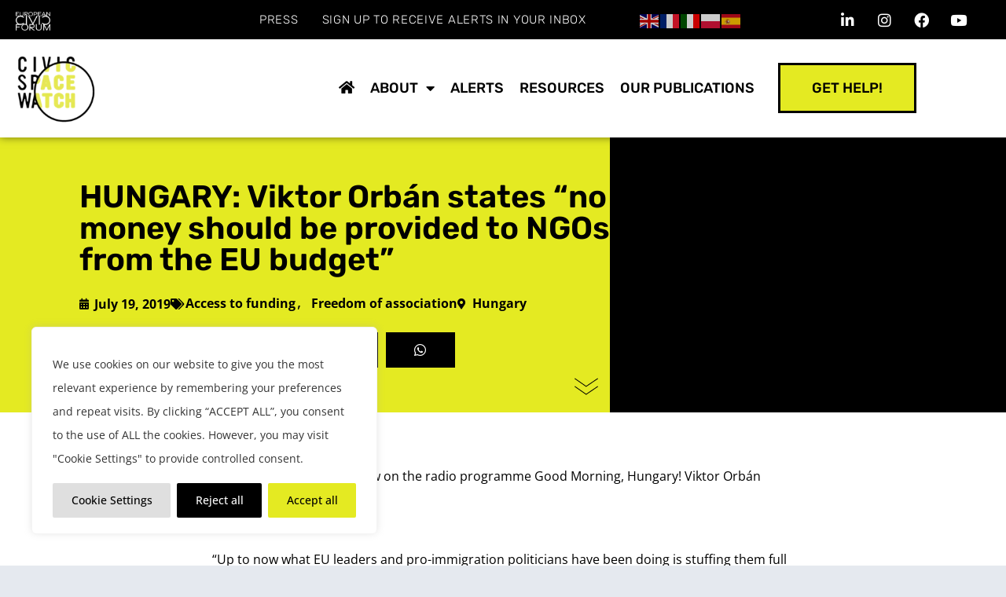

--- FILE ---
content_type: text/html; charset=UTF-8
request_url: https://civicspacewatch.eu/hungary-viktor-orban-states-no-money-should-be-provided-to-ngos-from-the-eu-budget/
body_size: 47674
content:
<!DOCTYPE html>
<html lang="en-GB">
<head>
	<meta charset="UTF-8">
	<meta name="viewport" content="width=device-width, initial-scale=1.0, viewport-fit=cover" />		<title>Civic Space Watch | HUNGARY: Viktor Orbán states &#8220;no money should be provided to NGOs from the EU budget&#8221;</title>
<meta name='robots' content='max-image-preview:large' />
<link rel='dns-prefetch' href='//www.googletagmanager.com' />
<link rel='dns-prefetch' href='//fonts.googleapis.com' />
<link rel='dns-prefetch' href='//cdn.jsdelivr.net' />
<link rel="alternate" type="application/rss+xml" title="Civic Space Watch &raquo; Feed" href="https://civicspacewatch.eu/feed/" />
<link rel="alternate" title="oEmbed (JSON)" type="application/json+oembed" href="https://civicspacewatch.eu/wp-json/oembed/1.0/embed?url=https%3A%2F%2Fcivicspacewatch.eu%2Fhungary-viktor-orban-states-no-money-should-be-provided-to-ngos-from-the-eu-budget%2F" />
<link rel="alternate" title="oEmbed (XML)" type="text/xml+oembed" href="https://civicspacewatch.eu/wp-json/oembed/1.0/embed?url=https%3A%2F%2Fcivicspacewatch.eu%2Fhungary-viktor-orban-states-no-money-should-be-provided-to-ngos-from-the-eu-budget%2F&#038;format=xml" />
<style id='wp-img-auto-sizes-contain-inline-css' type='text/css'>
img:is([sizes=auto i],[sizes^="auto," i]){contain-intrinsic-size:3000px 1500px}
/*# sourceURL=wp-img-auto-sizes-contain-inline-css */
</style>

<link rel='stylesheet' id='pt-cv-public-style-css' href='https://civicspacewatch.eu/wp-content/plugins/content-views-query-and-display-post-page/public/assets/css/cv.css?ver=4.2.1' type='text/css' media='all' />
<link rel='stylesheet' id='layerslider-css' href='https://civicspacewatch.eu/wp-content/plugins/LayerSlider/assets/static/layerslider/css/layerslider.css?ver=6.11.2' type='text/css' media='all' />
<link rel='stylesheet' id='anwp-pg-styles-css' href='https://civicspacewatch.eu/wp-content/plugins/anwp-post-grid-for-elementor/public/css/styles.min.css?ver=1.3.3' type='text/css' media='all' />
<style id='wp-emoji-styles-inline-css' type='text/css'>

	img.wp-smiley, img.emoji {
		display: inline !important;
		border: none !important;
		box-shadow: none !important;
		height: 1em !important;
		width: 1em !important;
		margin: 0 0.07em !important;
		vertical-align: -0.1em !important;
		background: none !important;
		padding: 0 !important;
	}
/*# sourceURL=wp-emoji-styles-inline-css */
</style>
<link rel='stylesheet' id='wp-block-library-css' href='https://civicspacewatch.eu/wp-includes/css/dist/block-library/style.min.css?ver=6.9' type='text/css' media='all' />
<style id='classic-theme-styles-inline-css' type='text/css'>
/*! This file is auto-generated */
.wp-block-button__link{color:#fff;background-color:#32373c;border-radius:9999px;box-shadow:none;text-decoration:none;padding:calc(.667em + 2px) calc(1.333em + 2px);font-size:1.125em}.wp-block-file__button{background:#32373c;color:#fff;text-decoration:none}
/*# sourceURL=/wp-includes/css/classic-themes.min.css */
</style>
<style id='pdfemb-pdf-embedder-viewer-style-inline-css' type='text/css'>
.wp-block-pdfemb-pdf-embedder-viewer{max-width:none}

/*# sourceURL=https://civicspacewatch.eu/wp-content/plugins/pdf-embedder/block/build/style-index.css */
</style>
<style id='global-styles-inline-css' type='text/css'>
:root{--wp--preset--aspect-ratio--square: 1;--wp--preset--aspect-ratio--4-3: 4/3;--wp--preset--aspect-ratio--3-4: 3/4;--wp--preset--aspect-ratio--3-2: 3/2;--wp--preset--aspect-ratio--2-3: 2/3;--wp--preset--aspect-ratio--16-9: 16/9;--wp--preset--aspect-ratio--9-16: 9/16;--wp--preset--color--black: #000000;--wp--preset--color--cyan-bluish-gray: #abb8c3;--wp--preset--color--white: #ffffff;--wp--preset--color--pale-pink: #f78da7;--wp--preset--color--vivid-red: #cf2e2e;--wp--preset--color--luminous-vivid-orange: #ff6900;--wp--preset--color--luminous-vivid-amber: #fcb900;--wp--preset--color--light-green-cyan: #7bdcb5;--wp--preset--color--vivid-green-cyan: #00d084;--wp--preset--color--pale-cyan-blue: #8ed1fc;--wp--preset--color--vivid-cyan-blue: #0693e3;--wp--preset--color--vivid-purple: #9b51e0;--wp--preset--gradient--vivid-cyan-blue-to-vivid-purple: linear-gradient(135deg,rgb(6,147,227) 0%,rgb(155,81,224) 100%);--wp--preset--gradient--light-green-cyan-to-vivid-green-cyan: linear-gradient(135deg,rgb(122,220,180) 0%,rgb(0,208,130) 100%);--wp--preset--gradient--luminous-vivid-amber-to-luminous-vivid-orange: linear-gradient(135deg,rgb(252,185,0) 0%,rgb(255,105,0) 100%);--wp--preset--gradient--luminous-vivid-orange-to-vivid-red: linear-gradient(135deg,rgb(255,105,0) 0%,rgb(207,46,46) 100%);--wp--preset--gradient--very-light-gray-to-cyan-bluish-gray: linear-gradient(135deg,rgb(238,238,238) 0%,rgb(169,184,195) 100%);--wp--preset--gradient--cool-to-warm-spectrum: linear-gradient(135deg,rgb(74,234,220) 0%,rgb(151,120,209) 20%,rgb(207,42,186) 40%,rgb(238,44,130) 60%,rgb(251,105,98) 80%,rgb(254,248,76) 100%);--wp--preset--gradient--blush-light-purple: linear-gradient(135deg,rgb(255,206,236) 0%,rgb(152,150,240) 100%);--wp--preset--gradient--blush-bordeaux: linear-gradient(135deg,rgb(254,205,165) 0%,rgb(254,45,45) 50%,rgb(107,0,62) 100%);--wp--preset--gradient--luminous-dusk: linear-gradient(135deg,rgb(255,203,112) 0%,rgb(199,81,192) 50%,rgb(65,88,208) 100%);--wp--preset--gradient--pale-ocean: linear-gradient(135deg,rgb(255,245,203) 0%,rgb(182,227,212) 50%,rgb(51,167,181) 100%);--wp--preset--gradient--electric-grass: linear-gradient(135deg,rgb(202,248,128) 0%,rgb(113,206,126) 100%);--wp--preset--gradient--midnight: linear-gradient(135deg,rgb(2,3,129) 0%,rgb(40,116,252) 100%);--wp--preset--font-size--small: 13px;--wp--preset--font-size--medium: 20px;--wp--preset--font-size--large: 36px;--wp--preset--font-size--x-large: 42px;--wp--preset--spacing--20: 0.44rem;--wp--preset--spacing--30: 0.67rem;--wp--preset--spacing--40: 1rem;--wp--preset--spacing--50: 1.5rem;--wp--preset--spacing--60: 2.25rem;--wp--preset--spacing--70: 3.38rem;--wp--preset--spacing--80: 5.06rem;--wp--preset--shadow--natural: 6px 6px 9px rgba(0, 0, 0, 0.2);--wp--preset--shadow--deep: 12px 12px 50px rgba(0, 0, 0, 0.4);--wp--preset--shadow--sharp: 6px 6px 0px rgba(0, 0, 0, 0.2);--wp--preset--shadow--outlined: 6px 6px 0px -3px rgb(255, 255, 255), 6px 6px rgb(0, 0, 0);--wp--preset--shadow--crisp: 6px 6px 0px rgb(0, 0, 0);}:where(.is-layout-flex){gap: 0.5em;}:where(.is-layout-grid){gap: 0.5em;}body .is-layout-flex{display: flex;}.is-layout-flex{flex-wrap: wrap;align-items: center;}.is-layout-flex > :is(*, div){margin: 0;}body .is-layout-grid{display: grid;}.is-layout-grid > :is(*, div){margin: 0;}:where(.wp-block-columns.is-layout-flex){gap: 2em;}:where(.wp-block-columns.is-layout-grid){gap: 2em;}:where(.wp-block-post-template.is-layout-flex){gap: 1.25em;}:where(.wp-block-post-template.is-layout-grid){gap: 1.25em;}.has-black-color{color: var(--wp--preset--color--black) !important;}.has-cyan-bluish-gray-color{color: var(--wp--preset--color--cyan-bluish-gray) !important;}.has-white-color{color: var(--wp--preset--color--white) !important;}.has-pale-pink-color{color: var(--wp--preset--color--pale-pink) !important;}.has-vivid-red-color{color: var(--wp--preset--color--vivid-red) !important;}.has-luminous-vivid-orange-color{color: var(--wp--preset--color--luminous-vivid-orange) !important;}.has-luminous-vivid-amber-color{color: var(--wp--preset--color--luminous-vivid-amber) !important;}.has-light-green-cyan-color{color: var(--wp--preset--color--light-green-cyan) !important;}.has-vivid-green-cyan-color{color: var(--wp--preset--color--vivid-green-cyan) !important;}.has-pale-cyan-blue-color{color: var(--wp--preset--color--pale-cyan-blue) !important;}.has-vivid-cyan-blue-color{color: var(--wp--preset--color--vivid-cyan-blue) !important;}.has-vivid-purple-color{color: var(--wp--preset--color--vivid-purple) !important;}.has-black-background-color{background-color: var(--wp--preset--color--black) !important;}.has-cyan-bluish-gray-background-color{background-color: var(--wp--preset--color--cyan-bluish-gray) !important;}.has-white-background-color{background-color: var(--wp--preset--color--white) !important;}.has-pale-pink-background-color{background-color: var(--wp--preset--color--pale-pink) !important;}.has-vivid-red-background-color{background-color: var(--wp--preset--color--vivid-red) !important;}.has-luminous-vivid-orange-background-color{background-color: var(--wp--preset--color--luminous-vivid-orange) !important;}.has-luminous-vivid-amber-background-color{background-color: var(--wp--preset--color--luminous-vivid-amber) !important;}.has-light-green-cyan-background-color{background-color: var(--wp--preset--color--light-green-cyan) !important;}.has-vivid-green-cyan-background-color{background-color: var(--wp--preset--color--vivid-green-cyan) !important;}.has-pale-cyan-blue-background-color{background-color: var(--wp--preset--color--pale-cyan-blue) !important;}.has-vivid-cyan-blue-background-color{background-color: var(--wp--preset--color--vivid-cyan-blue) !important;}.has-vivid-purple-background-color{background-color: var(--wp--preset--color--vivid-purple) !important;}.has-black-border-color{border-color: var(--wp--preset--color--black) !important;}.has-cyan-bluish-gray-border-color{border-color: var(--wp--preset--color--cyan-bluish-gray) !important;}.has-white-border-color{border-color: var(--wp--preset--color--white) !important;}.has-pale-pink-border-color{border-color: var(--wp--preset--color--pale-pink) !important;}.has-vivid-red-border-color{border-color: var(--wp--preset--color--vivid-red) !important;}.has-luminous-vivid-orange-border-color{border-color: var(--wp--preset--color--luminous-vivid-orange) !important;}.has-luminous-vivid-amber-border-color{border-color: var(--wp--preset--color--luminous-vivid-amber) !important;}.has-light-green-cyan-border-color{border-color: var(--wp--preset--color--light-green-cyan) !important;}.has-vivid-green-cyan-border-color{border-color: var(--wp--preset--color--vivid-green-cyan) !important;}.has-pale-cyan-blue-border-color{border-color: var(--wp--preset--color--pale-cyan-blue) !important;}.has-vivid-cyan-blue-border-color{border-color: var(--wp--preset--color--vivid-cyan-blue) !important;}.has-vivid-purple-border-color{border-color: var(--wp--preset--color--vivid-purple) !important;}.has-vivid-cyan-blue-to-vivid-purple-gradient-background{background: var(--wp--preset--gradient--vivid-cyan-blue-to-vivid-purple) !important;}.has-light-green-cyan-to-vivid-green-cyan-gradient-background{background: var(--wp--preset--gradient--light-green-cyan-to-vivid-green-cyan) !important;}.has-luminous-vivid-amber-to-luminous-vivid-orange-gradient-background{background: var(--wp--preset--gradient--luminous-vivid-amber-to-luminous-vivid-orange) !important;}.has-luminous-vivid-orange-to-vivid-red-gradient-background{background: var(--wp--preset--gradient--luminous-vivid-orange-to-vivid-red) !important;}.has-very-light-gray-to-cyan-bluish-gray-gradient-background{background: var(--wp--preset--gradient--very-light-gray-to-cyan-bluish-gray) !important;}.has-cool-to-warm-spectrum-gradient-background{background: var(--wp--preset--gradient--cool-to-warm-spectrum) !important;}.has-blush-light-purple-gradient-background{background: var(--wp--preset--gradient--blush-light-purple) !important;}.has-blush-bordeaux-gradient-background{background: var(--wp--preset--gradient--blush-bordeaux) !important;}.has-luminous-dusk-gradient-background{background: var(--wp--preset--gradient--luminous-dusk) !important;}.has-pale-ocean-gradient-background{background: var(--wp--preset--gradient--pale-ocean) !important;}.has-electric-grass-gradient-background{background: var(--wp--preset--gradient--electric-grass) !important;}.has-midnight-gradient-background{background: var(--wp--preset--gradient--midnight) !important;}.has-small-font-size{font-size: var(--wp--preset--font-size--small) !important;}.has-medium-font-size{font-size: var(--wp--preset--font-size--medium) !important;}.has-large-font-size{font-size: var(--wp--preset--font-size--large) !important;}.has-x-large-font-size{font-size: var(--wp--preset--font-size--x-large) !important;}
:where(.wp-block-post-template.is-layout-flex){gap: 1.25em;}:where(.wp-block-post-template.is-layout-grid){gap: 1.25em;}
:where(.wp-block-term-template.is-layout-flex){gap: 1.25em;}:where(.wp-block-term-template.is-layout-grid){gap: 1.25em;}
:where(.wp-block-columns.is-layout-flex){gap: 2em;}:where(.wp-block-columns.is-layout-grid){gap: 2em;}
:root :where(.wp-block-pullquote){font-size: 1.5em;line-height: 1.6;}
/*# sourceURL=global-styles-inline-css */
</style>
<link rel='stylesheet' id='select2-css' href='https://civicspacewatch.eu/wp-content/plugins/beautiful-taxonomy-filters/public/css/select2.min.css?ver=2.4.3' type='text/css' media='all' />
<link rel='stylesheet' id='beautiful-taxonomy-filters-basic-css' href='https://civicspacewatch.eu/wp-content/plugins/beautiful-taxonomy-filters/public/css/beautiful-taxonomy-filters-base.min.css?ver=2.4.3' type='text/css' media='all' />
<link rel='stylesheet' id='ctf_styles-css' href='https://civicspacewatch.eu/wp-content/plugins/custom-twitter-feeds/css/ctf-styles.min.css?ver=2.3.1' type='text/css' media='all' />
<link rel='stylesheet' id='rs-plugin-settings-css' href='https://civicspacewatch.eu/wp-content/plugins/revslider/public/assets/css/rs6.css?ver=6.2.23' type='text/css' media='all' />
<style id='rs-plugin-settings-inline-css' type='text/css'>
#rs-demo-id {}
/*# sourceURL=rs-plugin-settings-inline-css */
</style>
<link rel='stylesheet' id='search-filter-plugin-styles-css' href='https://civicspacewatch.eu/wp-content/plugins/search-filter-pro/public/assets/css/search-filter.min.css?ver=2.5.17' type='text/css' media='all' />
<link rel='stylesheet' id='mediaelement-css' href='https://civicspacewatch.eu/wp-includes/js/mediaelement/mediaelementplayer-legacy.min.css?ver=4.2.17' type='text/css' media='all' />
<link rel='stylesheet' id='wp-mediaelement-css' href='https://civicspacewatch.eu/wp-includes/js/mediaelement/wp-mediaelement.min.css?ver=6.9' type='text/css' media='all' />
<link rel='stylesheet' id='bridge-default-style-css' href='https://civicspacewatch.eu/wp-content/themes/bridge/style.css?ver=6.9' type='text/css' media='all' />
<link rel='stylesheet' id='bridge-qode-font_awesome-css' href='https://civicspacewatch.eu/wp-content/themes/bridge/css/font-awesome/css/font-awesome.min.css?ver=6.9' type='text/css' media='all' />
<link rel='stylesheet' id='bridge-qode-font_elegant-css' href='https://civicspacewatch.eu/wp-content/themes/bridge/css/elegant-icons/style.min.css?ver=6.9' type='text/css' media='all' />
<link rel='stylesheet' id='bridge-qode-linea_icons-css' href='https://civicspacewatch.eu/wp-content/themes/bridge/css/linea-icons/style.css?ver=6.9' type='text/css' media='all' />
<link rel='stylesheet' id='bridge-qode-dripicons-css' href='https://civicspacewatch.eu/wp-content/themes/bridge/css/dripicons/dripicons.css?ver=6.9' type='text/css' media='all' />
<link rel='stylesheet' id='bridge-qode-kiko-css' href='https://civicspacewatch.eu/wp-content/themes/bridge/css/kiko/kiko-all.css?ver=6.9' type='text/css' media='all' />
<link rel='stylesheet' id='bridge-qode-font_awesome_5-css' href='https://civicspacewatch.eu/wp-content/themes/bridge/css/font-awesome-5/css/font-awesome-5.min.css?ver=6.9' type='text/css' media='all' />
<link rel='stylesheet' id='bridge-stylesheet-css' href='https://civicspacewatch.eu/wp-content/themes/bridge/css/stylesheet.min.css?ver=6.9' type='text/css' media='all' />
<style id='bridge-stylesheet-inline-css' type='text/css'>
   .postid-3468.disabled_footer_top .footer_top_holder, .postid-3468.disabled_footer_bottom .footer_bottom_holder { display: none;}


/*# sourceURL=bridge-stylesheet-inline-css */
</style>
<link rel='stylesheet' id='kd-custom-css-css' href='https://civicspacewatch.eu/wp-content/themes/bridge/css/kd-custom.css?ver=6.9' type='text/css' media='all' />
<link rel='stylesheet' id='bridge-print-css' href='https://civicspacewatch.eu/wp-content/themes/bridge/css/print.css?ver=6.9' type='text/css' media='all' />
<link rel='stylesheet' id='bridge-style-dynamic-css' href='https://civicspacewatch.eu/wp-content/themes/bridge/css/style_dynamic.css?ver=1751887661' type='text/css' media='all' />
<link rel='stylesheet' id='bridge-responsive-css' href='https://civicspacewatch.eu/wp-content/themes/bridge/css/responsive.min.css?ver=6.9' type='text/css' media='all' />
<link rel='stylesheet' id='bridge-style-dynamic-responsive-css' href='https://civicspacewatch.eu/wp-content/themes/bridge/css/style_dynamic_responsive.css?ver=1751887661' type='text/css' media='all' />
<link rel='stylesheet' id='bridge-style-handle-google-fonts-css' href='https://fonts.googleapis.com/css?family=Raleway%3A100%2C200%2C300%2C400%2C500%2C600%2C700%2C800%2C900%2C100italic%2C300italic%2C400italic%2C700italic%7CRoboto%3A100%2C200%2C300%2C400%2C500%2C600%2C700%2C800%2C900%2C100italic%2C300italic%2C400italic%2C700italic%7COpen+Sans%3A100%2C200%2C300%2C400%2C500%2C600%2C700%2C800%2C900%2C100italic%2C300italic%2C400italic%2C700italic&#038;subset=latin%2Clatin-ext&#038;ver=1.0.0' type='text/css' media='all' />
<link rel='stylesheet' id='bridge-core-dashboard-style-css' href='https://civicspacewatch.eu/wp-content/plugins/bridge-core/modules/core-dashboard/assets/css/core-dashboard.min.css?ver=6.9' type='text/css' media='all' />
<link rel='stylesheet' id='elementor-frontend-css' href='https://civicspacewatch.eu/wp-content/plugins/elementor/assets/css/frontend.min.css?ver=3.34.2' type='text/css' media='all' />
<style id='elementor-frontend-inline-css' type='text/css'>
.elementor-5852 .elementor-element.elementor-element-580a3e18:not(.elementor-motion-effects-element-type-background) > .elementor-widget-wrap, .elementor-5852 .elementor-element.elementor-element-580a3e18 > .elementor-widget-wrap > .elementor-motion-effects-container > .elementor-motion-effects-layer{background-image:url("https://civicspacewatch.eu/wp-content/uploads/2020/11/Placeholder.jpg");}
/*# sourceURL=elementor-frontend-inline-css */
</style>
<link rel='stylesheet' id='widget-image-css' href='https://civicspacewatch.eu/wp-content/plugins/elementor/assets/css/widget-image.min.css?ver=3.34.2' type='text/css' media='all' />
<link rel='stylesheet' id='widget-nav-menu-css' href='https://civicspacewatch.eu/wp-content/plugins/elementor-pro/assets/css/widget-nav-menu.min.css?ver=3.34.2' type='text/css' media='all' />
<link rel='stylesheet' id='widget-social-icons-css' href='https://civicspacewatch.eu/wp-content/plugins/elementor/assets/css/widget-social-icons.min.css?ver=3.34.2' type='text/css' media='all' />
<link rel='stylesheet' id='e-apple-webkit-css' href='https://civicspacewatch.eu/wp-content/plugins/elementor/assets/css/conditionals/apple-webkit.min.css?ver=3.34.2' type='text/css' media='all' />
<link rel='stylesheet' id='e-sticky-css' href='https://civicspacewatch.eu/wp-content/plugins/elementor-pro/assets/css/modules/sticky.min.css?ver=3.34.2' type='text/css' media='all' />
<link rel='stylesheet' id='widget-heading-css' href='https://civicspacewatch.eu/wp-content/plugins/elementor/assets/css/widget-heading.min.css?ver=3.34.2' type='text/css' media='all' />
<link rel='stylesheet' id='widget-spacer-css' href='https://civicspacewatch.eu/wp-content/plugins/elementor/assets/css/widget-spacer.min.css?ver=3.34.2' type='text/css' media='all' />
<link rel='stylesheet' id='widget-icon-list-css' href='https://civicspacewatch.eu/wp-content/plugins/elementor/assets/css/widget-icon-list.min.css?ver=3.34.2' type='text/css' media='all' />
<link rel='stylesheet' id='widget-post-info-css' href='https://civicspacewatch.eu/wp-content/plugins/elementor-pro/assets/css/widget-post-info.min.css?ver=3.34.2' type='text/css' media='all' />
<link rel='stylesheet' id='elementor-icons-shared-0-css' href='https://civicspacewatch.eu/wp-content/plugins/elementor/assets/lib/font-awesome/css/fontawesome.min.css?ver=5.15.3' type='text/css' media='all' />
<link rel='stylesheet' id='elementor-icons-fa-regular-css' href='https://civicspacewatch.eu/wp-content/plugins/elementor/assets/lib/font-awesome/css/regular.min.css?ver=5.15.3' type='text/css' media='all' />
<link rel='stylesheet' id='elementor-icons-fa-solid-css' href='https://civicspacewatch.eu/wp-content/plugins/elementor/assets/lib/font-awesome/css/solid.min.css?ver=5.15.3' type='text/css' media='all' />
<link rel='stylesheet' id='widget-share-buttons-css' href='https://civicspacewatch.eu/wp-content/plugins/elementor-pro/assets/css/widget-share-buttons.min.css?ver=3.34.2' type='text/css' media='all' />
<link rel='stylesheet' id='elementor-icons-fa-brands-css' href='https://civicspacewatch.eu/wp-content/plugins/elementor/assets/lib/font-awesome/css/brands.min.css?ver=5.15.3' type='text/css' media='all' />
<link rel='stylesheet' id='e-animation-fadeInDown-css' href='https://civicspacewatch.eu/wp-content/plugins/elementor/assets/lib/animations/styles/fadeInDown.min.css?ver=3.34.2' type='text/css' media='all' />
<link rel='stylesheet' id='e-animation-slideInLeft-css' href='https://civicspacewatch.eu/wp-content/plugins/elementor/assets/lib/animations/styles/slideInLeft.min.css?ver=3.34.2' type='text/css' media='all' />
<link rel='stylesheet' id='e-animation-slideInRight-css' href='https://civicspacewatch.eu/wp-content/plugins/elementor/assets/lib/animations/styles/slideInRight.min.css?ver=3.34.2' type='text/css' media='all' />
<link rel='stylesheet' id='e-motion-fx-css' href='https://civicspacewatch.eu/wp-content/plugins/elementor-pro/assets/css/modules/motion-fx.min.css?ver=3.34.2' type='text/css' media='all' />
<link rel='stylesheet' id='widget-posts-css' href='https://civicspacewatch.eu/wp-content/plugins/elementor-pro/assets/css/widget-posts.min.css?ver=3.34.2' type='text/css' media='all' />
<link rel='stylesheet' id='widget-post-navigation-css' href='https://civicspacewatch.eu/wp-content/plugins/elementor-pro/assets/css/widget-post-navigation.min.css?ver=3.34.2' type='text/css' media='all' />
<link rel='stylesheet' id='elementor-icons-css' href='https://civicspacewatch.eu/wp-content/plugins/elementor/assets/lib/eicons/css/elementor-icons.min.css?ver=5.46.0' type='text/css' media='all' />
<link rel='stylesheet' id='elementor-post-4195-css' href='https://civicspacewatch.eu/wp-content/uploads/elementor/css/post-4195.css?ver=1769384898' type='text/css' media='all' />
<link rel='stylesheet' id='font-awesome-5-all-css' href='https://civicspacewatch.eu/wp-content/plugins/elementor/assets/lib/font-awesome/css/all.min.css?ver=3.34.2' type='text/css' media='all' />
<link rel='stylesheet' id='font-awesome-4-shim-css' href='https://civicspacewatch.eu/wp-content/plugins/elementor/assets/lib/font-awesome/css/v4-shims.min.css?ver=3.34.2' type='text/css' media='all' />
<link rel='stylesheet' id='she-header-style-css' href='https://civicspacewatch.eu/wp-content/plugins/sticky-header-effects-for-elementor/assets/css/she-header-style.css?ver=2.1.6' type='text/css' media='all' />
<link rel='stylesheet' id='elementor-post-6737-css' href='https://civicspacewatch.eu/wp-content/uploads/elementor/css/post-6737.css?ver=1769384898' type='text/css' media='all' />
<link rel='stylesheet' id='elementor-post-5987-css' href='https://civicspacewatch.eu/wp-content/uploads/elementor/css/post-5987.css?ver=1769384898' type='text/css' media='all' />
<link rel='stylesheet' id='elementor-post-5852-css' href='https://civicspacewatch.eu/wp-content/uploads/elementor/css/post-5852.css?ver=1769385201' type='text/css' media='all' />
<link rel='stylesheet' id='bfa-font-awesome-css' href='//cdn.jsdelivr.net/fontawesome/4.7.0/css/font-awesome.min.css?ver=4.7.0' type='text/css' media='all' />
<link rel='stylesheet' id='elementor-gf-local-rubik-css' href='http://civicspacewatch.eu/wp-content/uploads/elementor/google-fonts/css/rubik.css?ver=1742303148' type='text/css' media='all' />
<link rel='stylesheet' id='elementor-gf-local-opensans-css' href='http://civicspacewatch.eu/wp-content/uploads/elementor/google-fonts/css/opensans.css?ver=1742303174' type='text/css' media='all' />
<link rel='stylesheet' id='elementor-gf-local-roboto-css' href='http://civicspacewatch.eu/wp-content/uploads/elementor/google-fonts/css/roboto.css?ver=1742303210' type='text/css' media='all' />
<link rel='stylesheet' id='elementor-gf-local-courierprime-css' href='http://civicspacewatch.eu/wp-content/uploads/elementor/google-fonts/css/courierprime.css?ver=1742303212' type='text/css' media='all' />
<script type="text/javascript" id="cookie-law-info-js-extra">
/* <![CDATA[ */
var _ckyConfig = {"_ipData":[],"_assetsURL":"https://civicspacewatch.eu/wp-content/plugins/cookie-law-info/lite/frontend/images/","_publicURL":"https://civicspacewatch.eu","_expiry":"365","_categories":[{"name":"Necessary","slug":"necessary","isNecessary":true,"ccpaDoNotSell":true,"cookies":[{"cookieID":"cookielawinfo-checkbox-necessary","domain":"","provider":""},{"cookieID":"cookielawinfo-checkbox-functional","domain":"","provider":""},{"cookieID":"cookielawinfo-checkbox-performance","domain":"","provider":""},{"cookieID":"cookielawinfo-checkbox-analytics","domain":"","provider":""},{"cookieID":"cookielawinfo-checkbox-others","domain":"","provider":""},{"cookieID":"viewed_cookie_policy","domain":"","provider":""}],"active":true,"defaultConsent":{"gdpr":true,"ccpa":true}}],"_activeLaw":"gdpr","_rootDomain":"","_block":"1","_showBanner":"1","_bannerConfig":{"settings":{"type":"box","preferenceCenterType":"popup","position":"bottom-left","applicableLaw":"gdpr"},"behaviours":{"reloadBannerOnAccept":false,"loadAnalyticsByDefault":false,"animations":{"onLoad":"animate","onHide":"sticky"}},"config":{"revisitConsent":{"status":true,"tag":"revisit-consent","position":"bottom-left","meta":{"url":"#"},"styles":{"background-color":"#000000"},"elements":{"title":{"type":"text","tag":"revisit-consent-title","status":true,"styles":{"color":"#0056a7"}}}},"preferenceCenter":{"toggle":{"status":true,"tag":"detail-category-toggle","type":"toggle","states":{"active":{"styles":{"background-color":"#1863DC"}},"inactive":{"styles":{"background-color":"#D0D5D2"}}}}},"categoryPreview":{"status":false,"toggle":{"status":true,"tag":"detail-category-preview-toggle","type":"toggle","states":{"active":{"styles":{"background-color":"#1863DC"}},"inactive":{"styles":{"background-color":"#D0D5D2"}}}}},"videoPlaceholder":{"status":true,"styles":{"background-color":"#000000","border-color":"#000000","color":"#ffffff"}},"readMore":{"status":false,"tag":"readmore-button","type":"link","meta":{"noFollow":true,"newTab":true},"styles":{"color":"#000000","background-color":"transparent","border-color":"transparent"}},"showMore":{"status":true,"tag":"show-desc-button","type":"button","styles":{"color":"#1863DC"}},"showLess":{"status":true,"tag":"hide-desc-button","type":"button","styles":{"color":"#1863DC"}},"alwaysActive":{"status":true,"tag":"always-active","styles":{"color":"#008000"}},"manualLinks":{"status":true,"tag":"manual-links","type":"link","styles":{"color":"#1863DC"}},"auditTable":{"status":true},"optOption":{"status":true,"toggle":{"status":true,"tag":"optout-option-toggle","type":"toggle","states":{"active":{"styles":{"background-color":"#1863dc"}},"inactive":{"styles":{"background-color":"#FFFFFF"}}}}}}},"_version":"3.3.9.1","_logConsent":"1","_tags":[{"tag":"accept-button","styles":{"color":"#000000","background-color":"#e4ea22","border-color":"#e4ea22"}},{"tag":"reject-button","styles":{"color":"#ffffff","background-color":"#000000","border-color":"#000000"}},{"tag":"settings-button","styles":{"color":"#000000","background-color":"#dfdfdf","border-color":"#DFDFDF"}},{"tag":"readmore-button","styles":{"color":"#000000","background-color":"transparent","border-color":"transparent"}},{"tag":"donotsell-button","styles":{"color":"#333333","background-color":"","border-color":""}},{"tag":"show-desc-button","styles":{"color":"#1863DC"}},{"tag":"hide-desc-button","styles":{"color":"#1863DC"}},{"tag":"cky-always-active","styles":[]},{"tag":"cky-link","styles":[]},{"tag":"accept-button","styles":{"color":"#000000","background-color":"#e4ea22","border-color":"#e4ea22"}},{"tag":"revisit-consent","styles":{"background-color":"#000000"}}],"_shortCodes":[{"key":"cky_readmore","content":"\u003Ca href=\"https://civic-forum.eu/our-data-policy-and-complicance-with-gdpr\" class=\"cky-policy\" aria-label=\"Read More\" target=\"_blank\" rel=\"noopener\" data-cky-tag=\"readmore-button\"\u003ERead More\u003C/a\u003E","tag":"readmore-button","status":false,"attributes":{"rel":"nofollow","target":"_blank"}},{"key":"cky_show_desc","content":"\u003Cbutton class=\"cky-show-desc-btn\" data-cky-tag=\"show-desc-button\" aria-label=\"Show more\"\u003EShow more\u003C/button\u003E","tag":"show-desc-button","status":true,"attributes":[]},{"key":"cky_hide_desc","content":"\u003Cbutton class=\"cky-show-desc-btn\" data-cky-tag=\"hide-desc-button\" aria-label=\"Show less\"\u003EShow less\u003C/button\u003E","tag":"hide-desc-button","status":true,"attributes":[]},{"key":"cky_optout_show_desc","content":"[cky_optout_show_desc]","tag":"optout-show-desc-button","status":true,"attributes":[]},{"key":"cky_optout_hide_desc","content":"[cky_optout_hide_desc]","tag":"optout-hide-desc-button","status":true,"attributes":[]},{"key":"cky_category_toggle_label","content":"[cky_{{status}}_category_label] [cky_preference_{{category_slug}}_title]","tag":"","status":true,"attributes":[]},{"key":"cky_enable_category_label","content":"Enable","tag":"","status":true,"attributes":[]},{"key":"cky_disable_category_label","content":"Disable","tag":"","status":true,"attributes":[]},{"key":"cky_video_placeholder","content":"\u003Cdiv class=\"video-placeholder-normal\" data-cky-tag=\"video-placeholder\" id=\"[UNIQUEID]\"\u003E\u003Cp class=\"video-placeholder-text-normal\" data-cky-tag=\"placeholder-title\"\u003EPlease accept cookies to access this content\u003C/p\u003E\u003C/div\u003E","tag":"","status":true,"attributes":[]},{"key":"cky_enable_optout_label","content":"Enable","tag":"","status":true,"attributes":[]},{"key":"cky_disable_optout_label","content":"Disable","tag":"","status":true,"attributes":[]},{"key":"cky_optout_toggle_label","content":"[cky_{{status}}_optout_label] [cky_optout_option_title]","tag":"","status":true,"attributes":[]},{"key":"cky_optout_option_title","content":"Do Not Sell or Share My Personal Information","tag":"","status":true,"attributes":[]},{"key":"cky_optout_close_label","content":"Close","tag":"","status":true,"attributes":[]},{"key":"cky_preference_close_label","content":"Close","tag":"","status":true,"attributes":[]}],"_rtl":"","_language":"en","_providersToBlock":[]};
var _ckyStyles = {"css":".cky-overlay{background: #000000; opacity: 0.4; position: fixed; top: 0; left: 0; width: 100%; height: 100%; z-index: 99999999;}.cky-hide{display: none;}.cky-btn-revisit-wrapper{display: flex; align-items: center; justify-content: center; background: #0056a7; width: 45px; height: 45px; border-radius: 50%; position: fixed; z-index: 999999; cursor: pointer;}.cky-revisit-bottom-left{bottom: 15px; left: 15px;}.cky-revisit-bottom-right{bottom: 15px; right: 15px;}.cky-btn-revisit-wrapper .cky-btn-revisit{display: flex; align-items: center; justify-content: center; background: none; border: none; cursor: pointer; position: relative; margin: 0; padding: 0;}.cky-btn-revisit-wrapper .cky-btn-revisit img{max-width: fit-content; margin: 0; height: 30px; width: 30px;}.cky-revisit-bottom-left:hover::before{content: attr(data-tooltip); position: absolute; background: #4e4b66; color: #ffffff; left: calc(100% + 7px); font-size: 12px; line-height: 16px; width: max-content; padding: 4px 8px; border-radius: 4px;}.cky-revisit-bottom-left:hover::after{position: absolute; content: \"\"; border: 5px solid transparent; left: calc(100% + 2px); border-left-width: 0; border-right-color: #4e4b66;}.cky-revisit-bottom-right:hover::before{content: attr(data-tooltip); position: absolute; background: #4e4b66; color: #ffffff; right: calc(100% + 7px); font-size: 12px; line-height: 16px; width: max-content; padding: 4px 8px; border-radius: 4px;}.cky-revisit-bottom-right:hover::after{position: absolute; content: \"\"; border: 5px solid transparent; right: calc(100% + 2px); border-right-width: 0; border-left-color: #4e4b66;}.cky-revisit-hide{display: none;}.cky-consent-container{position: fixed; width: 440px; box-sizing: border-box; z-index: 9999999; border-radius: 6px;}.cky-consent-container .cky-consent-bar{background: #ffffff; border: 1px solid; padding: 20px 26px; box-shadow: 0 -1px 10px 0 #acabab4d; border-radius: 6px;}.cky-box-bottom-left{bottom: 40px; left: 40px;}.cky-box-bottom-right{bottom: 40px; right: 40px;}.cky-box-top-left{top: 40px; left: 40px;}.cky-box-top-right{top: 40px; right: 40px;}.cky-custom-brand-logo-wrapper .cky-custom-brand-logo{width: 100px; height: auto; margin: 0 0 12px 0;}.cky-notice .cky-title{color: #212121; font-weight: 700; font-size: 18px; line-height: 24px; margin: 0 0 12px 0;}.cky-notice-des *,.cky-preference-content-wrapper *,.cky-accordion-header-des *,.cky-gpc-wrapper .cky-gpc-desc *{font-size: 14px;}.cky-notice-des{color: #212121; font-size: 14px; line-height: 24px; font-weight: 400;}.cky-notice-des img{height: 25px; width: 25px;}.cky-consent-bar .cky-notice-des p,.cky-gpc-wrapper .cky-gpc-desc p,.cky-preference-body-wrapper .cky-preference-content-wrapper p,.cky-accordion-header-wrapper .cky-accordion-header-des p,.cky-cookie-des-table li div:last-child p{color: inherit; margin-top: 0; overflow-wrap: break-word;}.cky-notice-des P:last-child,.cky-preference-content-wrapper p:last-child,.cky-cookie-des-table li div:last-child p:last-child,.cky-gpc-wrapper .cky-gpc-desc p:last-child{margin-bottom: 0;}.cky-notice-des a.cky-policy,.cky-notice-des button.cky-policy{font-size: 14px; color: #1863dc; white-space: nowrap; cursor: pointer; background: transparent; border: 1px solid; text-decoration: underline;}.cky-notice-des button.cky-policy{padding: 0;}.cky-notice-des a.cky-policy:focus-visible,.cky-notice-des button.cky-policy:focus-visible,.cky-preference-content-wrapper .cky-show-desc-btn:focus-visible,.cky-accordion-header .cky-accordion-btn:focus-visible,.cky-preference-header .cky-btn-close:focus-visible,.cky-switch input[type=\"checkbox\"]:focus-visible,.cky-footer-wrapper a:focus-visible,.cky-btn:focus-visible{outline: 2px solid #1863dc; outline-offset: 2px;}.cky-btn:focus:not(:focus-visible),.cky-accordion-header .cky-accordion-btn:focus:not(:focus-visible),.cky-preference-content-wrapper .cky-show-desc-btn:focus:not(:focus-visible),.cky-btn-revisit-wrapper .cky-btn-revisit:focus:not(:focus-visible),.cky-preference-header .cky-btn-close:focus:not(:focus-visible),.cky-consent-bar .cky-banner-btn-close:focus:not(:focus-visible){outline: 0;}button.cky-show-desc-btn:not(:hover):not(:active){color: #1863dc; background: transparent;}button.cky-accordion-btn:not(:hover):not(:active),button.cky-banner-btn-close:not(:hover):not(:active),button.cky-btn-revisit:not(:hover):not(:active),button.cky-btn-close:not(:hover):not(:active){background: transparent;}.cky-consent-bar button:hover,.cky-modal.cky-modal-open button:hover,.cky-consent-bar button:focus,.cky-modal.cky-modal-open button:focus{text-decoration: none;}.cky-notice-btn-wrapper{display: flex; justify-content: flex-start; align-items: center; flex-wrap: wrap; margin-top: 16px;}.cky-notice-btn-wrapper .cky-btn{text-shadow: none; box-shadow: none;}.cky-btn{flex: auto; max-width: 100%; font-size: 14px; font-family: inherit; line-height: 24px; padding: 8px; font-weight: 500; margin: 0 8px 0 0; border-radius: 2px; cursor: pointer; text-align: center; text-transform: none; min-height: 0;}.cky-btn:hover{opacity: 0.8;}.cky-btn-customize{color: #1863dc; background: transparent; border: 2px solid #1863dc;}.cky-btn-reject{color: #1863dc; background: transparent; border: 2px solid #1863dc;}.cky-btn-accept{background: #1863dc; color: #ffffff; border: 2px solid #1863dc;}.cky-btn:last-child{margin-right: 0;}@media (max-width: 576px){.cky-box-bottom-left{bottom: 0; left: 0;}.cky-box-bottom-right{bottom: 0; right: 0;}.cky-box-top-left{top: 0; left: 0;}.cky-box-top-right{top: 0; right: 0;}}@media (max-height: 480px){.cky-consent-container{max-height: 100vh;overflow-y: scroll}.cky-notice-des{max-height: unset !important;overflow-y: unset !important}.cky-preference-center{height: 100vh;overflow: auto !important}.cky-preference-center .cky-preference-body-wrapper{overflow: unset}}@media (max-width: 440px){.cky-box-bottom-left, .cky-box-bottom-right, .cky-box-top-left, .cky-box-top-right{width: 100%; max-width: 100%;}.cky-consent-container .cky-consent-bar{padding: 20px 0;}.cky-custom-brand-logo-wrapper, .cky-notice .cky-title, .cky-notice-des, .cky-notice-btn-wrapper{padding: 0 24px;}.cky-notice-des{max-height: 40vh; overflow-y: scroll;}.cky-notice-btn-wrapper{flex-direction: column; margin-top: 0;}.cky-btn{width: 100%; margin: 10px 0 0 0;}.cky-notice-btn-wrapper .cky-btn-customize{order: 2;}.cky-notice-btn-wrapper .cky-btn-reject{order: 3;}.cky-notice-btn-wrapper .cky-btn-accept{order: 1; margin-top: 16px;}}@media (max-width: 352px){.cky-notice .cky-title{font-size: 16px;}.cky-notice-des *{font-size: 12px;}.cky-notice-des, .cky-btn{font-size: 12px;}}.cky-modal.cky-modal-open{display: flex; visibility: visible; -webkit-transform: translate(-50%, -50%); -moz-transform: translate(-50%, -50%); -ms-transform: translate(-50%, -50%); -o-transform: translate(-50%, -50%); transform: translate(-50%, -50%); top: 50%; left: 50%; transition: all 1s ease;}.cky-modal{box-shadow: 0 32px 68px rgba(0, 0, 0, 0.3); margin: 0 auto; position: fixed; max-width: 100%; background: #ffffff; top: 50%; box-sizing: border-box; border-radius: 6px; z-index: 999999999; color: #212121; -webkit-transform: translate(-50%, 100%); -moz-transform: translate(-50%, 100%); -ms-transform: translate(-50%, 100%); -o-transform: translate(-50%, 100%); transform: translate(-50%, 100%); visibility: hidden; transition: all 0s ease;}.cky-preference-center{max-height: 79vh; overflow: hidden; width: 845px; overflow: hidden; flex: 1 1 0; display: flex; flex-direction: column; border-radius: 6px;}.cky-preference-header{display: flex; align-items: center; justify-content: space-between; padding: 22px 24px; border-bottom: 1px solid;}.cky-preference-header .cky-preference-title{font-size: 18px; font-weight: 700; line-height: 24px;}.cky-preference-header .cky-btn-close{margin: 0; cursor: pointer; vertical-align: middle; padding: 0; background: none; border: none; width: 24px; height: 24px; min-height: 0; line-height: 0; text-shadow: none; box-shadow: none;}.cky-preference-header .cky-btn-close img{margin: 0; height: 10px; width: 10px;}.cky-preference-body-wrapper{padding: 0 24px; flex: 1; overflow: auto; box-sizing: border-box;}.cky-preference-content-wrapper,.cky-gpc-wrapper .cky-gpc-desc{font-size: 14px; line-height: 24px; font-weight: 400; padding: 12px 0;}.cky-preference-content-wrapper{border-bottom: 1px solid;}.cky-preference-content-wrapper img{height: 25px; width: 25px;}.cky-preference-content-wrapper .cky-show-desc-btn{font-size: 14px; font-family: inherit; color: #1863dc; text-decoration: none; line-height: 24px; padding: 0; margin: 0; white-space: nowrap; cursor: pointer; background: transparent; border-color: transparent; text-transform: none; min-height: 0; text-shadow: none; box-shadow: none;}.cky-accordion-wrapper{margin-bottom: 10px;}.cky-accordion{border-bottom: 1px solid;}.cky-accordion:last-child{border-bottom: none;}.cky-accordion .cky-accordion-item{display: flex; margin-top: 10px;}.cky-accordion .cky-accordion-body{display: none;}.cky-accordion.cky-accordion-active .cky-accordion-body{display: block; padding: 0 22px; margin-bottom: 16px;}.cky-accordion-header-wrapper{cursor: pointer; width: 100%;}.cky-accordion-item .cky-accordion-header{display: flex; justify-content: space-between; align-items: center;}.cky-accordion-header .cky-accordion-btn{font-size: 16px; font-family: inherit; color: #212121; line-height: 24px; background: none; border: none; font-weight: 700; padding: 0; margin: 0; cursor: pointer; text-transform: none; min-height: 0; text-shadow: none; box-shadow: none;}.cky-accordion-header .cky-always-active{color: #008000; font-weight: 600; line-height: 24px; font-size: 14px;}.cky-accordion-header-des{font-size: 14px; line-height: 24px; margin: 10px 0 16px 0;}.cky-accordion-chevron{margin-right: 22px; position: relative; cursor: pointer;}.cky-accordion-chevron-hide{display: none;}.cky-accordion .cky-accordion-chevron i::before{content: \"\"; position: absolute; border-right: 1.4px solid; border-bottom: 1.4px solid; border-color: inherit; height: 6px; width: 6px; -webkit-transform: rotate(-45deg); -moz-transform: rotate(-45deg); -ms-transform: rotate(-45deg); -o-transform: rotate(-45deg); transform: rotate(-45deg); transition: all 0.2s ease-in-out; top: 8px;}.cky-accordion.cky-accordion-active .cky-accordion-chevron i::before{-webkit-transform: rotate(45deg); -moz-transform: rotate(45deg); -ms-transform: rotate(45deg); -o-transform: rotate(45deg); transform: rotate(45deg);}.cky-audit-table{background: #f4f4f4; border-radius: 6px;}.cky-audit-table .cky-empty-cookies-text{color: inherit; font-size: 12px; line-height: 24px; margin: 0; padding: 10px;}.cky-audit-table .cky-cookie-des-table{font-size: 12px; line-height: 24px; font-weight: normal; padding: 15px 10px; border-bottom: 1px solid; border-bottom-color: inherit; margin: 0;}.cky-audit-table .cky-cookie-des-table:last-child{border-bottom: none;}.cky-audit-table .cky-cookie-des-table li{list-style-type: none; display: flex; padding: 3px 0;}.cky-audit-table .cky-cookie-des-table li:first-child{padding-top: 0;}.cky-cookie-des-table li div:first-child{width: 100px; font-weight: 600; word-break: break-word; word-wrap: break-word;}.cky-cookie-des-table li div:last-child{flex: 1; word-break: break-word; word-wrap: break-word; margin-left: 8px;}.cky-footer-shadow{display: block; width: 100%; height: 40px; background: linear-gradient(180deg, rgba(255, 255, 255, 0) 0%, #ffffff 100%); position: absolute; bottom: calc(100% - 1px);}.cky-footer-wrapper{position: relative;}.cky-prefrence-btn-wrapper{display: flex; flex-wrap: wrap; align-items: center; justify-content: center; padding: 22px 24px; border-top: 1px solid;}.cky-prefrence-btn-wrapper .cky-btn{flex: auto; max-width: 100%; text-shadow: none; box-shadow: none;}.cky-btn-preferences{color: #1863dc; background: transparent; border: 2px solid #1863dc;}.cky-preference-header,.cky-preference-body-wrapper,.cky-preference-content-wrapper,.cky-accordion-wrapper,.cky-accordion,.cky-accordion-wrapper,.cky-footer-wrapper,.cky-prefrence-btn-wrapper{border-color: inherit;}@media (max-width: 845px){.cky-modal{max-width: calc(100% - 16px);}}@media (max-width: 576px){.cky-modal{max-width: 100%;}.cky-preference-center{max-height: 100vh;}.cky-prefrence-btn-wrapper{flex-direction: column;}.cky-accordion.cky-accordion-active .cky-accordion-body{padding-right: 0;}.cky-prefrence-btn-wrapper .cky-btn{width: 100%; margin: 10px 0 0 0;}.cky-prefrence-btn-wrapper .cky-btn-reject{order: 3;}.cky-prefrence-btn-wrapper .cky-btn-accept{order: 1; margin-top: 0;}.cky-prefrence-btn-wrapper .cky-btn-preferences{order: 2;}}@media (max-width: 425px){.cky-accordion-chevron{margin-right: 15px;}.cky-notice-btn-wrapper{margin-top: 0;}.cky-accordion.cky-accordion-active .cky-accordion-body{padding: 0 15px;}}@media (max-width: 352px){.cky-preference-header .cky-preference-title{font-size: 16px;}.cky-preference-header{padding: 16px 24px;}.cky-preference-content-wrapper *, .cky-accordion-header-des *{font-size: 12px;}.cky-preference-content-wrapper, .cky-preference-content-wrapper .cky-show-more, .cky-accordion-header .cky-always-active, .cky-accordion-header-des, .cky-preference-content-wrapper .cky-show-desc-btn, .cky-notice-des a.cky-policy{font-size: 12px;}.cky-accordion-header .cky-accordion-btn{font-size: 14px;}}.cky-switch{display: flex;}.cky-switch input[type=\"checkbox\"]{position: relative; width: 44px; height: 24px; margin: 0; background: #d0d5d2; -webkit-appearance: none; border-radius: 50px; cursor: pointer; outline: 0; border: none; top: 0;}.cky-switch input[type=\"checkbox\"]:checked{background: #1863dc;}.cky-switch input[type=\"checkbox\"]:before{position: absolute; content: \"\"; height: 20px; width: 20px; left: 2px; bottom: 2px; border-radius: 50%; background-color: white; -webkit-transition: 0.4s; transition: 0.4s; margin: 0;}.cky-switch input[type=\"checkbox\"]:after{display: none;}.cky-switch input[type=\"checkbox\"]:checked:before{-webkit-transform: translateX(20px); -ms-transform: translateX(20px); transform: translateX(20px);}@media (max-width: 425px){.cky-switch input[type=\"checkbox\"]{width: 38px; height: 21px;}.cky-switch input[type=\"checkbox\"]:before{height: 17px; width: 17px;}.cky-switch input[type=\"checkbox\"]:checked:before{-webkit-transform: translateX(17px); -ms-transform: translateX(17px); transform: translateX(17px);}}.cky-consent-bar .cky-banner-btn-close{position: absolute; right: 9px; top: 5px; background: none; border: none; cursor: pointer; padding: 0; margin: 0; min-height: 0; line-height: 0; height: 24px; width: 24px; text-shadow: none; box-shadow: none;}.cky-consent-bar .cky-banner-btn-close img{height: 9px; width: 9px; margin: 0;}.cky-notice-group{font-size: 14px; line-height: 24px; font-weight: 400; color: #212121;}.cky-notice-btn-wrapper .cky-btn-do-not-sell{font-size: 14px; line-height: 24px; padding: 6px 0; margin: 0; font-weight: 500; background: none; border-radius: 2px; border: none; cursor: pointer; text-align: left; color: #1863dc; background: transparent; border-color: transparent; box-shadow: none; text-shadow: none;}.cky-consent-bar .cky-banner-btn-close:focus-visible,.cky-notice-btn-wrapper .cky-btn-do-not-sell:focus-visible,.cky-opt-out-btn-wrapper .cky-btn:focus-visible,.cky-opt-out-checkbox-wrapper input[type=\"checkbox\"].cky-opt-out-checkbox:focus-visible{outline: 2px solid #1863dc; outline-offset: 2px;}@media (max-width: 440px){.cky-consent-container{width: 100%;}}@media (max-width: 352px){.cky-notice-des a.cky-policy, .cky-notice-btn-wrapper .cky-btn-do-not-sell{font-size: 12px;}}.cky-opt-out-wrapper{padding: 12px 0;}.cky-opt-out-wrapper .cky-opt-out-checkbox-wrapper{display: flex; align-items: center;}.cky-opt-out-checkbox-wrapper .cky-opt-out-checkbox-label{font-size: 16px; font-weight: 700; line-height: 24px; margin: 0 0 0 12px; cursor: pointer;}.cky-opt-out-checkbox-wrapper input[type=\"checkbox\"].cky-opt-out-checkbox{background-color: #ffffff; border: 1px solid black; width: 20px; height: 18.5px; margin: 0; -webkit-appearance: none; position: relative; display: flex; align-items: center; justify-content: center; border-radius: 2px; cursor: pointer;}.cky-opt-out-checkbox-wrapper input[type=\"checkbox\"].cky-opt-out-checkbox:checked{background-color: #1863dc; border: none;}.cky-opt-out-checkbox-wrapper input[type=\"checkbox\"].cky-opt-out-checkbox:checked::after{left: 6px; bottom: 4px; width: 7px; height: 13px; border: solid #ffffff; border-width: 0 3px 3px 0; border-radius: 2px; -webkit-transform: rotate(45deg); -ms-transform: rotate(45deg); transform: rotate(45deg); content: \"\"; position: absolute; box-sizing: border-box;}.cky-opt-out-checkbox-wrapper.cky-disabled .cky-opt-out-checkbox-label,.cky-opt-out-checkbox-wrapper.cky-disabled input[type=\"checkbox\"].cky-opt-out-checkbox{cursor: no-drop;}.cky-gpc-wrapper{margin: 0 0 0 32px;}.cky-footer-wrapper .cky-opt-out-btn-wrapper{display: flex; flex-wrap: wrap; align-items: center; justify-content: center; padding: 22px 24px;}.cky-opt-out-btn-wrapper .cky-btn{flex: auto; max-width: 100%; text-shadow: none; box-shadow: none;}.cky-opt-out-btn-wrapper .cky-btn-cancel{border: 1px solid #dedfe0; background: transparent; color: #858585;}.cky-opt-out-btn-wrapper .cky-btn-confirm{background: #1863dc; color: #ffffff; border: 1px solid #1863dc;}@media (max-width: 352px){.cky-opt-out-checkbox-wrapper .cky-opt-out-checkbox-label{font-size: 14px;}.cky-gpc-wrapper .cky-gpc-desc, .cky-gpc-wrapper .cky-gpc-desc *{font-size: 12px;}.cky-opt-out-checkbox-wrapper input[type=\"checkbox\"].cky-opt-out-checkbox{width: 16px; height: 16px;}.cky-opt-out-checkbox-wrapper input[type=\"checkbox\"].cky-opt-out-checkbox:checked::after{left: 5px; bottom: 4px; width: 3px; height: 9px;}.cky-gpc-wrapper{margin: 0 0 0 28px;}}.video-placeholder-youtube{background-size: 100% 100%; background-position: center; background-repeat: no-repeat; background-color: #b2b0b059; position: relative; display: flex; align-items: center; justify-content: center; max-width: 100%;}.video-placeholder-text-youtube{text-align: center; align-items: center; padding: 10px 16px; background-color: #000000cc; color: #ffffff; border: 1px solid; border-radius: 2px; cursor: pointer;}.video-placeholder-normal{background-image: url(\"/wp-content/plugins/cookie-law-info/lite/frontend/images/placeholder.svg\"); background-size: 80px; background-position: center; background-repeat: no-repeat; background-color: #b2b0b059; position: relative; display: flex; align-items: flex-end; justify-content: center; max-width: 100%;}.video-placeholder-text-normal{align-items: center; padding: 10px 16px; text-align: center; border: 1px solid; border-radius: 2px; cursor: pointer;}.cky-rtl{direction: rtl; text-align: right;}.cky-rtl .cky-banner-btn-close{left: 9px; right: auto;}.cky-rtl .cky-notice-btn-wrapper .cky-btn:last-child{margin-right: 8px;}.cky-rtl .cky-notice-btn-wrapper .cky-btn:first-child{margin-right: 0;}.cky-rtl .cky-notice-btn-wrapper{margin-left: 0; margin-right: 15px;}.cky-rtl .cky-prefrence-btn-wrapper .cky-btn{margin-right: 8px;}.cky-rtl .cky-prefrence-btn-wrapper .cky-btn:first-child{margin-right: 0;}.cky-rtl .cky-accordion .cky-accordion-chevron i::before{border: none; border-left: 1.4px solid; border-top: 1.4px solid; left: 12px;}.cky-rtl .cky-accordion.cky-accordion-active .cky-accordion-chevron i::before{-webkit-transform: rotate(-135deg); -moz-transform: rotate(-135deg); -ms-transform: rotate(-135deg); -o-transform: rotate(-135deg); transform: rotate(-135deg);}@media (max-width: 768px){.cky-rtl .cky-notice-btn-wrapper{margin-right: 0;}}@media (max-width: 576px){.cky-rtl .cky-notice-btn-wrapper .cky-btn:last-child{margin-right: 0;}.cky-rtl .cky-prefrence-btn-wrapper .cky-btn{margin-right: 0;}.cky-rtl .cky-accordion.cky-accordion-active .cky-accordion-body{padding: 0 22px 0 0;}}@media (max-width: 425px){.cky-rtl .cky-accordion.cky-accordion-active .cky-accordion-body{padding: 0 15px 0 0;}}.cky-rtl .cky-opt-out-btn-wrapper .cky-btn{margin-right: 12px;}.cky-rtl .cky-opt-out-btn-wrapper .cky-btn:first-child{margin-right: 0;}.cky-rtl .cky-opt-out-checkbox-wrapper .cky-opt-out-checkbox-label{margin: 0 12px 0 0;}"};
//# sourceURL=cookie-law-info-js-extra
/* ]]> */
</script>
<script type="text/javascript" src="https://civicspacewatch.eu/wp-content/plugins/cookie-law-info/lite/frontend/js/script.min.js?ver=3.3.9.1" id="cookie-law-info-js"></script>
<script type="text/javascript" id="jquery-core-js-extra">
/* <![CDATA[ */
var pp = {"ajax_url":"https://civicspacewatch.eu/wp-admin/admin-ajax.php"};
//# sourceURL=jquery-core-js-extra
/* ]]> */
</script>
<script type="text/javascript" src="https://civicspacewatch.eu/wp-content/plugins/jquery-updater/js/jquery-4.0.0.min.js?ver=4.0.0" id="jquery-core-js"></script>
<script type="text/javascript" src="https://civicspacewatch.eu/wp-content/plugins/jquery-updater/js/jquery-migrate-3.6.0.min.js?ver=3.6.0" id="jquery-migrate-js"></script>
<script type="text/javascript" id="layerslider-utils-js-extra">
/* <![CDATA[ */
var LS_Meta = {"v":"6.11.2","fixGSAP":"1"};
//# sourceURL=layerslider-utils-js-extra
/* ]]> */
</script>
<script type="text/javascript" src="https://civicspacewatch.eu/wp-content/plugins/LayerSlider/assets/static/layerslider/js/layerslider.utils.js?ver=6.11.2" id="layerslider-utils-js"></script>
<script type="text/javascript" src="https://civicspacewatch.eu/wp-content/plugins/LayerSlider/assets/static/layerslider/js/layerslider.kreaturamedia.jquery.js?ver=6.11.2" id="layerslider-js"></script>
<script type="text/javascript" src="https://civicspacewatch.eu/wp-content/plugins/LayerSlider/assets/static/layerslider/js/layerslider.transitions.js?ver=6.11.2" id="layerslider-transitions-js"></script>
<script type="text/javascript" src="https://civicspacewatch.eu/wp-content/plugins/flowpaper-lite-pdf-flipbook/assets/lity/lity.min.js" id="lity-js-js"></script>
<script type="text/javascript" src="https://civicspacewatch.eu/wp-content/plugins/revslider/public/assets/js/rbtools.min.js?ver=6.2.23" id="tp-tools-js"></script>
<script type="text/javascript" src="https://civicspacewatch.eu/wp-content/plugins/revslider/public/assets/js/rs6.min.js?ver=6.2.23" id="revmin-js"></script>
<script type="text/javascript" id="search-filter-elementor-js-extra">
/* <![CDATA[ */
var SFE_DATA = {"ajax_url":"https://civicspacewatch.eu/wp-admin/admin-ajax.php","home_url":"https://civicspacewatch.eu/"};
//# sourceURL=search-filter-elementor-js-extra
/* ]]> */
</script>
<script type="text/javascript" src="https://civicspacewatch.eu/wp-content/plugins/search-filter-elementor/assets/v2/js/search-filter-elementor.js?ver=1.4.1" id="search-filter-elementor-js"></script>
<script type="text/javascript" id="search-filter-plugin-build-js-extra">
/* <![CDATA[ */
var SF_LDATA = {"ajax_url":"https://civicspacewatch.eu/wp-admin/admin-ajax.php","home_url":"https://civicspacewatch.eu/","extensions":["search-filter-elementor"]};
//# sourceURL=search-filter-plugin-build-js-extra
/* ]]> */
</script>
<script type="text/javascript" src="https://civicspacewatch.eu/wp-content/plugins/search-filter-pro/public/assets/js/search-filter-build.min.js?ver=2.5.17" id="search-filter-plugin-build-js"></script>
<script type="text/javascript" src="https://civicspacewatch.eu/wp-content/plugins/search-filter-pro/public/assets/js/chosen.jquery.min.js?ver=2.5.17" id="search-filter-plugin-chosen-js"></script>
<script type="text/javascript" src="https://civicspacewatch.eu/wp-content/plugins/elementor/assets/lib/font-awesome/js/v4-shims.min.js?ver=3.34.2" id="font-awesome-4-shim-js"></script>
<script type="text/javascript" src="https://civicspacewatch.eu/wp-content/plugins/sticky-header-effects-for-elementor/assets/js/she-header.js?ver=2.1.6" id="she-header-js"></script>

<!-- Google tag (gtag.js) snippet added by Site Kit -->
<!-- Google Analytics snippet added by Site Kit -->
<script type="text/javascript" src="https://www.googletagmanager.com/gtag/js?id=GT-K4TSLK5" id="google_gtagjs-js" async></script>
<script type="text/javascript" id="google_gtagjs-js-after">
/* <![CDATA[ */
window.dataLayer = window.dataLayer || [];function gtag(){dataLayer.push(arguments);}
gtag("set","linker",{"domains":["civicspacewatch.eu"]});
gtag("js", new Date());
gtag("set", "developer_id.dZTNiMT", true);
gtag("config", "GT-K4TSLK5");
//# sourceURL=google_gtagjs-js-after
/* ]]> */
</script>
<meta name="generator" content="Powered by LayerSlider 6.11.2 - Multi-Purpose, Responsive, Parallax, Mobile-Friendly Slider Plugin for WordPress." />
<!-- LayerSlider updates and docs at: https://layerslider.kreaturamedia.com -->
<link rel="https://api.w.org/" href="https://civicspacewatch.eu/wp-json/" /><link rel="alternate" title="JSON" type="application/json" href="https://civicspacewatch.eu/wp-json/wp/v2/posts/3468" /><link rel="EditURI" type="application/rsd+xml" title="RSD" href="https://civicspacewatch.eu/xmlrpc.php?rsd" />
<meta name="generator" content="WordPress 6.9" />
<link rel="canonical" href="https://civicspacewatch.eu/hungary-viktor-orban-states-no-money-should-be-provided-to-ngos-from-the-eu-budget/" />
<link rel='shortlink' href='https://civicspacewatch.eu/?p=3468' />
<style id="cky-style-inline">[data-cky-tag]{visibility:hidden;}</style><meta name="generator" content="Site Kit by Google 1.170.0" /><meta name="generator" content="Elementor 3.34.2; features: additional_custom_breakpoints; settings: css_print_method-external, google_font-enabled, font_display-auto">
			<style>
				.e-con.e-parent:nth-of-type(n+4):not(.e-lazyloaded):not(.e-no-lazyload),
				.e-con.e-parent:nth-of-type(n+4):not(.e-lazyloaded):not(.e-no-lazyload) * {
					background-image: none !important;
				}
				@media screen and (max-height: 1024px) {
					.e-con.e-parent:nth-of-type(n+3):not(.e-lazyloaded):not(.e-no-lazyload),
					.e-con.e-parent:nth-of-type(n+3):not(.e-lazyloaded):not(.e-no-lazyload) * {
						background-image: none !important;
					}
				}
				@media screen and (max-height: 640px) {
					.e-con.e-parent:nth-of-type(n+2):not(.e-lazyloaded):not(.e-no-lazyload),
					.e-con.e-parent:nth-of-type(n+2):not(.e-lazyloaded):not(.e-no-lazyload) * {
						background-image: none !important;
					}
				}
			</style>
			<meta name="generator" content="Powered by Slider Revolution 6.2.23 - responsive, Mobile-Friendly Slider Plugin for WordPress with comfortable drag and drop interface." />
<link rel="icon" href="https://civicspacewatch.eu/wp-content/uploads/2020/11/Logo-CSW-black-150x150.png" sizes="32x32" />
<link rel="icon" href="https://civicspacewatch.eu/wp-content/uploads/2020/11/Logo-CSW-black-300x300.png" sizes="192x192" />
<link rel="apple-touch-icon" href="https://civicspacewatch.eu/wp-content/uploads/2020/11/Logo-CSW-black-300x300.png" />
<meta name="msapplication-TileImage" content="https://civicspacewatch.eu/wp-content/uploads/2020/11/Logo-CSW-black-300x300.png" />
<script type="text/javascript">function setREVStartSize(e){
			//window.requestAnimationFrame(function() {				 
				window.RSIW = window.RSIW===undefined ? window.innerWidth : window.RSIW;	
				window.RSIH = window.RSIH===undefined ? window.innerHeight : window.RSIH;	
				try {								
					var pw = document.getElementById(e.c).parentNode.offsetWidth,
						newh;
					pw = pw===0 || isNaN(pw) ? window.RSIW : pw;
					e.tabw = e.tabw===undefined ? 0 : parseInt(e.tabw);
					e.thumbw = e.thumbw===undefined ? 0 : parseInt(e.thumbw);
					e.tabh = e.tabh===undefined ? 0 : parseInt(e.tabh);
					e.thumbh = e.thumbh===undefined ? 0 : parseInt(e.thumbh);
					e.tabhide = e.tabhide===undefined ? 0 : parseInt(e.tabhide);
					e.thumbhide = e.thumbhide===undefined ? 0 : parseInt(e.thumbhide);
					e.mh = e.mh===undefined || e.mh=="" || e.mh==="auto" ? 0 : parseInt(e.mh,0);		
					if(e.layout==="fullscreen" || e.l==="fullscreen") 						
						newh = Math.max(e.mh,window.RSIH);					
					else{					
						e.gw = Array.isArray(e.gw) ? e.gw : [e.gw];
						for (var i in e.rl) if (e.gw[i]===undefined || e.gw[i]===0) e.gw[i] = e.gw[i-1];					
						e.gh = e.el===undefined || e.el==="" || (Array.isArray(e.el) && e.el.length==0)? e.gh : e.el;
						e.gh = Array.isArray(e.gh) ? e.gh : [e.gh];
						for (var i in e.rl) if (e.gh[i]===undefined || e.gh[i]===0) e.gh[i] = e.gh[i-1];
											
						var nl = new Array(e.rl.length),
							ix = 0,						
							sl;					
						e.tabw = e.tabhide>=pw ? 0 : e.tabw;
						e.thumbw = e.thumbhide>=pw ? 0 : e.thumbw;
						e.tabh = e.tabhide>=pw ? 0 : e.tabh;
						e.thumbh = e.thumbhide>=pw ? 0 : e.thumbh;					
						for (var i in e.rl) nl[i] = e.rl[i]<window.RSIW ? 0 : e.rl[i];
						sl = nl[0];									
						for (var i in nl) if (sl>nl[i] && nl[i]>0) { sl = nl[i]; ix=i;}															
						var m = pw>(e.gw[ix]+e.tabw+e.thumbw) ? 1 : (pw-(e.tabw+e.thumbw)) / (e.gw[ix]);					
						newh =  (e.gh[ix] * m) + (e.tabh + e.thumbh);
					}				
					if(window.rs_init_css===undefined) window.rs_init_css = document.head.appendChild(document.createElement("style"));					
					document.getElementById(e.c).height = newh+"px";
					window.rs_init_css.innerHTML += "#"+e.c+"_wrapper { height: "+newh+"px }";				
				} catch(e){
					console.log("Failure at Presize of Slider:" + e)
				}					   
			//});
		  };</script>
		<style type="text/css" id="wp-custom-css">
			#visnames{
	display:none !important;
}

#menu-1-96d452f{
	    display: grid !important;
			grid-template-columns: auto auto auto;
}

.countrycount .elementor-shortcode {
    color: #e4ea22;
    font-family: "Rubik", Sans-serif;
    font-weight: 300;
    font-size: 70px !important;
    margin-bottom: 14px !important;
}		</style>
		</head>
<body class="wp-singular post-template-default single single-post postid-3468 single-format-standard wp-custom-logo wp-theme-bridge bridge-core-2.5 theme--bridge  qode-title-hidden qode_grid_1300 qode-theme-ver-23.5 qode-theme-bridge qode_header_in_grid elementor-default elementor-template-full-width elementor-kit-4195 elementor-page-5852">
		<header data-elementor-type="header" data-elementor-id="6737" class="elementor elementor-6737 elementor-location-header" data-elementor-post-type="elementor_library">
					<section class="elementor-section elementor-top-section elementor-element elementor-element-120622a9 elementor-section-height-min-height elementor-hidden-phone elementor-section-full_width elementor-section-height-default elementor-section-items-middle parallax_section_no qode_elementor_container_no" data-id="120622a9" data-element_type="section" data-settings="{&quot;background_background&quot;:&quot;classic&quot;,&quot;sticky&quot;:&quot;top&quot;,&quot;sticky_on&quot;:[&quot;desktop&quot;,&quot;tablet&quot;,&quot;mobile&quot;],&quot;sticky_offset&quot;:0,&quot;sticky_effects_offset&quot;:0,&quot;sticky_anchor_link_offset&quot;:0}">
						<div class="elementor-container elementor-column-gap-default">
					<div class="elementor-column elementor-col-25 elementor-top-column elementor-element elementor-element-4fd771af" data-id="4fd771af" data-element_type="column">
			<div class="elementor-widget-wrap elementor-element-populated">
						<div class="elementor-element elementor-element-d5d6257 elementor-widget elementor-widget-image" data-id="d5d6257" data-element_type="widget" data-widget_type="image.default">
				<div class="elementor-widget-container">
																<a href="http://civic-forum.eu" target="_blank">
							<img loading="lazy" width="1024" height="572" src="https://civicspacewatch.eu/wp-content/uploads/2021/03/ECF-WHITE-1024x572.png" class="attachment-large size-large wp-image-19746" alt="" srcset="https://civicspacewatch.eu/wp-content/uploads/2021/03/ECF-WHITE-1024x572.png 1024w, https://civicspacewatch.eu/wp-content/uploads/2021/03/ECF-WHITE-300x168.png 300w, https://civicspacewatch.eu/wp-content/uploads/2021/03/ECF-WHITE-768x429.png 768w, https://civicspacewatch.eu/wp-content/uploads/2021/03/ECF-WHITE-1536x859.png 1536w, https://civicspacewatch.eu/wp-content/uploads/2021/03/ECF-WHITE-700x391.png 700w, https://civicspacewatch.eu/wp-content/uploads/2021/03/ECF-WHITE.png 1789w" sizes="(max-width: 1024px) 100vw, 1024px" />								</a>
															</div>
				</div>
					</div>
		</div>
				<div class="elementor-column elementor-col-25 elementor-top-column elementor-element elementor-element-78507c6" data-id="78507c6" data-element_type="column">
			<div class="elementor-widget-wrap elementor-element-populated">
						<div class="elementor-element elementor-element-77724e3a elementor-nav-menu__align-end elementor-nav-menu--stretch elementor-widget__width-initial elementor-nav-menu--dropdown-tablet elementor-nav-menu__text-align-aside elementor-nav-menu--toggle elementor-nav-menu--burger elementor-widget elementor-widget-nav-menu" data-id="77724e3a" data-element_type="widget" data-settings="{&quot;full_width&quot;:&quot;stretch&quot;,&quot;layout&quot;:&quot;horizontal&quot;,&quot;submenu_icon&quot;:{&quot;value&quot;:&quot;&lt;i class=\&quot;fas fa-caret-down\&quot; aria-hidden=\&quot;true\&quot;&gt;&lt;\/i&gt;&quot;,&quot;library&quot;:&quot;fa-solid&quot;},&quot;toggle&quot;:&quot;burger&quot;}" data-widget_type="nav-menu.default">
				<div class="elementor-widget-container">
								<nav aria-label="Menu" class="elementor-nav-menu--main elementor-nav-menu__container elementor-nav-menu--layout-horizontal e--pointer-none">
				<ul id="menu-1-77724e3a" class="elementor-nav-menu"><li class="menu-item menu-item-type-post_type menu-item-object-page menu-item-8218"><a href="https://civicspacewatch.eu/press-2/" class="elementor-item">Press</a></li>
<li class="menu-item menu-item-type-post_type menu-item-object-page menu-item-645"><a href="https://civicspacewatch.eu/newsletter/" class="elementor-item">SIGN UP TO RECEIVE ALERTS IN YOUR INBOX</a></li>
</ul>			</nav>
					<div class="elementor-menu-toggle" role="button" tabindex="0" aria-label="Menu Toggle" aria-expanded="false">
			<i aria-hidden="true" role="presentation" class="elementor-menu-toggle__icon--open eicon-menu-bar"></i><i aria-hidden="true" role="presentation" class="elementor-menu-toggle__icon--close eicon-close"></i>		</div>
					<nav class="elementor-nav-menu--dropdown elementor-nav-menu__container" aria-hidden="true">
				<ul id="menu-2-77724e3a" class="elementor-nav-menu"><li class="menu-item menu-item-type-post_type menu-item-object-page menu-item-8218"><a href="https://civicspacewatch.eu/press-2/" class="elementor-item" tabindex="-1">Press</a></li>
<li class="menu-item menu-item-type-post_type menu-item-object-page menu-item-645"><a href="https://civicspacewatch.eu/newsletter/" class="elementor-item" tabindex="-1">SIGN UP TO RECEIVE ALERTS IN YOUR INBOX</a></li>
</ul>			</nav>
						</div>
				</div>
					</div>
		</div>
				<div class="elementor-column elementor-col-25 elementor-top-column elementor-element elementor-element-dcf6e4e" data-id="dcf6e4e" data-element_type="column">
			<div class="elementor-widget-wrap elementor-element-populated">
						<div class="elementor-element elementor-element-9e1136c elementor-widget elementor-widget-shortcode" data-id="9e1136c" data-element_type="widget" data-widget_type="shortcode.default">
				<div class="elementor-widget-container">
							<div class="elementor-shortcode"><div class="gtranslate_wrapper" id="gt-wrapper-34520049"></div></div>
						</div>
				</div>
					</div>
		</div>
				<div class="elementor-column elementor-col-25 elementor-top-column elementor-element elementor-element-453acad0" data-id="453acad0" data-element_type="column">
			<div class="elementor-widget-wrap elementor-element-populated">
						<div class="elementor-element elementor-element-9df99df e-grid-align-right elementor-shape-rounded elementor-grid-0 elementor-widget elementor-widget-social-icons" data-id="9df99df" data-element_type="widget" data-widget_type="social-icons.default">
				<div class="elementor-widget-container">
							<div class="elementor-social-icons-wrapper elementor-grid" role="list">
							<span class="elementor-grid-item" role="listitem">
					<a class="elementor-icon elementor-social-icon elementor-social-icon-linkedin elementor-repeater-item-d48f8ec" href="https://www.linkedin.com/company/european-civic-forum/" target="_blank">
						<span class="elementor-screen-only">Linkedin</span>
						<i aria-hidden="true" class="fab fa-linkedin"></i>					</a>
				</span>
							<span class="elementor-grid-item" role="listitem">
					<a class="elementor-icon elementor-social-icon elementor-social-icon-instagram elementor-repeater-item-dad1cde" href="https://www.instagram.com/europeancivicforum/?hl=en" target="_blank">
						<span class="elementor-screen-only">Instagram</span>
						<i aria-hidden="true" class="fab fa-instagram"></i>					</a>
				</span>
							<span class="elementor-grid-item" role="listitem">
					<a class="elementor-icon elementor-social-icon elementor-social-icon-facebook-f elementor-repeater-item-fa6cebb" href="https://www.facebook.com/EuropeanCivicForum" target="_blank">
						<span class="elementor-screen-only">Facebook-f</span>
						<i aria-hidden="true" class="fab fa-facebook-f"></i>					</a>
				</span>
							<span class="elementor-grid-item" role="listitem">
					<a class="elementor-icon elementor-social-icon elementor-social-icon-youtube elementor-repeater-item-5c357e5" href="https://www.youtube.com/channel/UC0a4znchGBA9vjgPyISlwLQ" target="_blank">
						<span class="elementor-screen-only">Youtube</span>
						<i aria-hidden="true" class="fab fa-youtube"></i>					</a>
				</span>
					</div>
						</div>
				</div>
					</div>
		</div>
					</div>
		</section>
				<section class="elementor-section elementor-top-section elementor-element elementor-element-4d1509c8 elementor-section-full_width elementor-section-content-middle elementor-section-height-min-height elementor-section-stretched elementor-hidden-phone elementor-section-height-default elementor-section-items-middle parallax_section_no qode_elementor_container_no" data-id="4d1509c8" data-element_type="section" data-settings="{&quot;background_background&quot;:&quot;classic&quot;,&quot;sticky&quot;:&quot;top&quot;,&quot;stretch_section&quot;:&quot;section-stretched&quot;,&quot;sticky_offset&quot;:50,&quot;sticky_on&quot;:[&quot;desktop&quot;,&quot;tablet&quot;],&quot;sticky_effects_offset&quot;:0,&quot;sticky_anchor_link_offset&quot;:0}">
						<div class="elementor-container elementor-column-gap-default">
					<div class="make-column-clickable-elementor elementor-column elementor-col-16 elementor-top-column elementor-element elementor-element-263f8d38" style="cursor: pointer;" data-column-clickable="https://civicspacewatch.eu" data-column-clickable-blank="_self" data-id="263f8d38" data-element_type="column">
			<div class="elementor-widget-wrap elementor-element-populated">
						<div class="elementor-element elementor-element-53dbdf1 logoflex elementor-widget elementor-widget-theme-site-logo elementor-widget-image" data-id="53dbdf1" data-element_type="widget" data-widget_type="theme-site-logo.default">
				<div class="elementor-widget-container">
											<a href="https://civicspacewatch.eu">
			<img loading="lazy" width="150" height="150" src="https://civicspacewatch.eu/wp-content/uploads/2020/11/Logo-CSW-black-150x150.png" class="attachment-thumbnail size-thumbnail wp-image-5623" alt="" srcset="https://civicspacewatch.eu/wp-content/uploads/2020/11/Logo-CSW-black-150x150.png 150w, https://civicspacewatch.eu/wp-content/uploads/2020/11/Logo-CSW-black-300x300.png 300w, https://civicspacewatch.eu/wp-content/uploads/2020/11/Logo-CSW-black-570x570.png 570w, https://civicspacewatch.eu/wp-content/uploads/2020/11/Logo-CSW-black-500x500.png 500w, https://civicspacewatch.eu/wp-content/uploads/2020/11/Logo-CSW-black.png 680w" sizes="(max-width: 150px) 100vw, 150px" />				</a>
											</div>
				</div>
					</div>
		</div>
				<div class="elementor-column elementor-col-66 elementor-top-column elementor-element elementor-element-4694ed0b" data-id="4694ed0b" data-element_type="column">
			<div class="elementor-widget-wrap elementor-element-populated">
						<div class="elementor-element elementor-element-a7cf80f elementor-nav-menu__align-end elementor-widget__width-auto elementor-nav-menu--dropdown-tablet elementor-nav-menu__text-align-aside elementor-nav-menu--toggle elementor-nav-menu--burger elementor-widget elementor-widget-nav-menu" data-id="a7cf80f" data-element_type="widget" data-settings="{&quot;layout&quot;:&quot;horizontal&quot;,&quot;submenu_icon&quot;:{&quot;value&quot;:&quot;&lt;i class=\&quot;fas fa-caret-down\&quot; aria-hidden=\&quot;true\&quot;&gt;&lt;\/i&gt;&quot;,&quot;library&quot;:&quot;fa-solid&quot;},&quot;toggle&quot;:&quot;burger&quot;}" data-widget_type="nav-menu.default">
				<div class="elementor-widget-container">
								<nav aria-label="Menu" class="elementor-nav-menu--main elementor-nav-menu__container elementor-nav-menu--layout-horizontal e--pointer-underline e--animation-fade">
				<ul id="menu-1-a7cf80f" class="elementor-nav-menu"><li class="menu-item menu-item-type-post_type menu-item-object-page menu-item-home menu-item-5965"><a href="https://civicspacewatch.eu/" class="elementor-item"><i class="fas fa-home"></i></a></li>
<li class="menu-item menu-item-type-custom menu-item-object-custom menu-item-has-children menu-item-5640"><a class="elementor-item">About</a>
<ul class="sub-menu elementor-nav-menu--dropdown">
	<li class="menu-item menu-item-type-post_type menu-item-object-page menu-item-5646"><a href="https://civicspacewatch.eu/about-the-watch/" class="elementor-sub-item">About Civic space watch</a></li>
	<li class="menu-item menu-item-type-custom menu-item-object-custom menu-item-19863"><a href="https://civicspacewatch.eu/about-the-watch/#what-is-civic-space" class="elementor-sub-item elementor-item-anchor">What is civic space?</a></li>
	<li class="menu-item menu-item-type-post_type menu-item-object-page menu-item-19849"><a href="https://civicspacewatch.eu/our-projects/" class="elementor-sub-item">Our projects</a></li>
</ul>
</li>
<li class="menu-item menu-item-type-post_type menu-item-object-page current_page_parent menu-item-17418"><a href="https://civicspacewatch.eu/alerts/" class="elementor-item">Alerts</a></li>
<li class="menu-item menu-item-type-post_type menu-item-object-page menu-item-6210"><a href="https://civicspacewatch.eu/resources/" class="elementor-item">Resources</a></li>
<li class="menu-item menu-item-type-post_type menu-item-object-page menu-item-5809"><a href="https://civicspacewatch.eu/our-publications/" class="elementor-item">Our publications</a></li>
</ul>			</nav>
					<div class="elementor-menu-toggle" role="button" tabindex="0" aria-label="Menu Toggle" aria-expanded="false">
			<i aria-hidden="true" role="presentation" class="elementor-menu-toggle__icon--open eicon-menu-bar"></i><i aria-hidden="true" role="presentation" class="elementor-menu-toggle__icon--close eicon-close"></i>		</div>
					<nav class="elementor-nav-menu--dropdown elementor-nav-menu__container" aria-hidden="true">
				<ul id="menu-2-a7cf80f" class="elementor-nav-menu"><li class="menu-item menu-item-type-post_type menu-item-object-page menu-item-home menu-item-5965"><a href="https://civicspacewatch.eu/" class="elementor-item" tabindex="-1"><i class="fas fa-home"></i></a></li>
<li class="menu-item menu-item-type-custom menu-item-object-custom menu-item-has-children menu-item-5640"><a class="elementor-item" tabindex="-1">About</a>
<ul class="sub-menu elementor-nav-menu--dropdown">
	<li class="menu-item menu-item-type-post_type menu-item-object-page menu-item-5646"><a href="https://civicspacewatch.eu/about-the-watch/" class="elementor-sub-item" tabindex="-1">About Civic space watch</a></li>
	<li class="menu-item menu-item-type-custom menu-item-object-custom menu-item-19863"><a href="https://civicspacewatch.eu/about-the-watch/#what-is-civic-space" class="elementor-sub-item elementor-item-anchor" tabindex="-1">What is civic space?</a></li>
	<li class="menu-item menu-item-type-post_type menu-item-object-page menu-item-19849"><a href="https://civicspacewatch.eu/our-projects/" class="elementor-sub-item" tabindex="-1">Our projects</a></li>
</ul>
</li>
<li class="menu-item menu-item-type-post_type menu-item-object-page current_page_parent menu-item-17418"><a href="https://civicspacewatch.eu/alerts/" class="elementor-item" tabindex="-1">Alerts</a></li>
<li class="menu-item menu-item-type-post_type menu-item-object-page menu-item-6210"><a href="https://civicspacewatch.eu/resources/" class="elementor-item" tabindex="-1">Resources</a></li>
<li class="menu-item menu-item-type-post_type menu-item-object-page menu-item-5809"><a href="https://civicspacewatch.eu/our-publications/" class="elementor-item" tabindex="-1">Our publications</a></li>
</ul>			</nav>
						</div>
				</div>
					</div>
		</div>
				<div class="elementor-column elementor-col-16 elementor-top-column elementor-element elementor-element-7feb55ba" data-id="7feb55ba" data-element_type="column">
			<div class="elementor-widget-wrap elementor-element-populated">
						<div class="elementor-element elementor-element-5de11f24 elementor-widget elementor-widget-button" data-id="5de11f24" data-element_type="widget" data-widget_type="button.default">
				<div class="elementor-widget-container">
									<div class="elementor-button-wrapper">
					<a class="elementor-button elementor-button-link elementor-size-lg" href="http://civicspacewatch.eu/join-the-community/">
						<span class="elementor-button-content-wrapper">
									<span class="elementor-button-text">Get Help!</span>
					</span>
					</a>
				</div>
								</div>
				</div>
					</div>
		</div>
					</div>
		</section>
				<section class="elementor-section elementor-top-section elementor-element elementor-element-0768595 elementor-section-full_width elementor-section-content-middle elementor-section-height-min-height elementor-section-stretched elementor-hidden-desktop elementor-hidden-tablet elementor-section-height-default elementor-section-items-middle parallax_section_no qode_elementor_container_no" data-id="0768595" data-element_type="section" data-settings="{&quot;background_background&quot;:&quot;classic&quot;,&quot;stretch_section&quot;:&quot;section-stretched&quot;}">
						<div class="elementor-container elementor-column-gap-default">
					<div class="elementor-column elementor-col-33 elementor-top-column elementor-element elementor-element-5285aca" data-id="5285aca" data-element_type="column">
			<div class="elementor-widget-wrap elementor-element-populated">
						<div class="elementor-element elementor-element-9aad4d9 logoflex elementor-widget elementor-widget-theme-site-logo elementor-widget-image" data-id="9aad4d9" data-element_type="widget" data-widget_type="theme-site-logo.default">
				<div class="elementor-widget-container">
											<a href="https://civicspacewatch.eu">
			<img loading="lazy" width="150" height="150" src="https://civicspacewatch.eu/wp-content/uploads/2020/11/Logo-CSW-black-150x150.png" class="attachment-thumbnail size-thumbnail wp-image-5623" alt="" srcset="https://civicspacewatch.eu/wp-content/uploads/2020/11/Logo-CSW-black-150x150.png 150w, https://civicspacewatch.eu/wp-content/uploads/2020/11/Logo-CSW-black-300x300.png 300w, https://civicspacewatch.eu/wp-content/uploads/2020/11/Logo-CSW-black-570x570.png 570w, https://civicspacewatch.eu/wp-content/uploads/2020/11/Logo-CSW-black-500x500.png 500w, https://civicspacewatch.eu/wp-content/uploads/2020/11/Logo-CSW-black.png 680w" sizes="(max-width: 150px) 100vw, 150px" />				</a>
											</div>
				</div>
					</div>
		</div>
				<div class="elementor-column elementor-col-66 elementor-top-column elementor-element elementor-element-6c7e058" data-id="6c7e058" data-element_type="column">
			<div class="elementor-widget-wrap elementor-element-populated">
						<div class="elementor-element elementor-element-e743c6c elementor-widget elementor-widget-shortcode" data-id="e743c6c" data-element_type="widget" data-widget_type="shortcode.default">
				<div class="elementor-widget-container">
							<div class="elementor-shortcode"><div class="gtranslate_wrapper" id="gt-wrapper-70776377"></div></div>
						</div>
				</div>
					</div>
		</div>
					</div>
		</section>
				<section class="elementor-section elementor-top-section elementor-element elementor-element-7a59781 elementor-section-full_width elementor-hidden-desktop elementor-hidden-tablet elementor-section-height-default elementor-section-height-default parallax_section_no qode_elementor_container_no" data-id="7a59781" data-element_type="section" data-settings="{&quot;background_background&quot;:&quot;classic&quot;}">
						<div class="elementor-container elementor-column-gap-default">
					<div class="elementor-column elementor-col-100 elementor-top-column elementor-element elementor-element-0979982" data-id="0979982" data-element_type="column">
			<div class="elementor-widget-wrap elementor-element-populated">
						<div class="elementor-element elementor-element-7f0e565 elementor-absolute elementor-nav-menu--dropdown-tablet elementor-nav-menu__text-align-aside elementor-nav-menu--toggle elementor-nav-menu--burger elementor-widget elementor-widget-nav-menu" data-id="7f0e565" data-element_type="widget" data-settings="{&quot;_position&quot;:&quot;absolute&quot;,&quot;layout&quot;:&quot;horizontal&quot;,&quot;submenu_icon&quot;:{&quot;value&quot;:&quot;&lt;i class=\&quot;fas fa-caret-down\&quot; aria-hidden=\&quot;true\&quot;&gt;&lt;\/i&gt;&quot;,&quot;library&quot;:&quot;fa-solid&quot;},&quot;toggle&quot;:&quot;burger&quot;}" data-widget_type="nav-menu.default">
				<div class="elementor-widget-container">
								<nav aria-label="Menu" class="elementor-nav-menu--main elementor-nav-menu__container elementor-nav-menu--layout-horizontal e--pointer-underline e--animation-fade">
				<ul id="menu-1-7f0e565" class="elementor-nav-menu"><li class="menu-item menu-item-type-custom menu-item-object-custom menu-item-has-children menu-item-7327"><a class="elementor-item">About</a>
<ul class="sub-menu elementor-nav-menu--dropdown">
	<li class="menu-item menu-item-type-post_type menu-item-object-page menu-item-7329"><a href="https://civicspacewatch.eu/about-the-watch/" class="elementor-sub-item">About Civic Space</a></li>
	<li class="menu-item menu-item-type-post_type menu-item-object-page menu-item-7328"><a href="https://civicspacewatch.eu/about-the-watch/" class="elementor-sub-item">What is Civic Space Watch</a></li>
	<li class="menu-item menu-item-type-post_type menu-item-object-page menu-item-7331"><a href="https://civicspacewatch.eu/our-publications/" class="elementor-sub-item">Our Publications</a></li>
</ul>
</li>
<li class="menu-item menu-item-type-custom menu-item-object-custom menu-item-has-children menu-item-7332"><a class="elementor-item">Themes</a>
<ul class="sub-menu elementor-nav-menu--dropdown">
	<li class="menu-item menu-item-type-post_type menu-item-object-page menu-item-7337"><a href="https://civicspacewatch.eu/freedom-of-association/" class="elementor-sub-item"><i class="fas fa-hands-helping"></i>   Freedom of association</a></li>
	<li class="menu-item menu-item-type-post_type menu-item-object-page menu-item-7336"><a href="https://civicspacewatch.eu/freedom-of-assembly/" class="elementor-sub-item"><i class="fas fa-users"></i>   Freedom of assembly</a></li>
	<li class="menu-item menu-item-type-post_type menu-item-object-page menu-item-7338"><a href="https://civicspacewatch.eu/freedom-of-expression/" class="elementor-sub-item"><i class="fas fa-bullhorn"></i>   Freedom of expression</a></li>
	<li class="menu-item menu-item-type-post_type menu-item-object-page menu-item-7333"><a href="https://civicspacewatch.eu/access-to-funding/" class="elementor-sub-item"><i class="fas fa-coins"></i>   Access to funding</a></li>
	<li class="menu-item menu-item-type-post_type menu-item-object-page menu-item-7334"><a href="https://civicspacewatch.eu/civil-dialogue/" class="elementor-sub-item"><i class="fas fa-comments"></i>   Civil Dialogue</a></li>
	<li class="menu-item menu-item-type-post_type menu-item-object-page menu-item-7335"><a href="https://civicspacewatch.eu/covid-19/" class="elementor-sub-item"><i class="fas fa-hand-holding-heart"></i>   COVID-19</a></li>
</ul>
</li>
<li class="menu-item menu-item-type-custom menu-item-object-custom menu-item-has-children menu-item-7339"><a class="elementor-item">Success Stories</a>
<ul class="sub-menu elementor-nav-menu--dropdown">
	<li class="menu-item menu-item-type-post_type menu-item-object-page menu-item-7340"><a href="https://civicspacewatch.eu/civic-pride-award/" class="elementor-sub-item">Civic Pride Award</a></li>
	<li class="menu-item menu-item-type-post_type menu-item-object-page menu-item-7342"><a href="https://civicspacewatch.eu/initiatives-and-campaigns/" class="elementor-sub-item">Initiatives And Campaigns</a></li>
	<li class="menu-item menu-item-type-post_type menu-item-object-page menu-item-7341"><a href="https://civicspacewatch.eu/civic-space-victories/" class="elementor-sub-item">Civic Space Victories</a></li>
</ul>
</li>
<li class="menu-item menu-item-type-post_type menu-item-object-page menu-item-7344"><a href="https://civicspacewatch.eu/resources/" class="elementor-item">Resources</a></li>
<li class="menu-item menu-item-type-post_type menu-item-object-page current_page_parent menu-item-7348"><a href="https://civicspacewatch.eu/alerts/" class="elementor-item">Latest Alerts</a></li>
<li class="menu-item menu-item-type-post_type menu-item-object-page menu-item-7349"><a href="https://civicspacewatch.eu/get-help/" class="elementor-item">Get Help!</a></li>
</ul>			</nav>
					<div class="elementor-menu-toggle" role="button" tabindex="0" aria-label="Menu Toggle" aria-expanded="false">
			<i aria-hidden="true" role="presentation" class="elementor-menu-toggle__icon--open eicon-menu-bar"></i><i aria-hidden="true" role="presentation" class="elementor-menu-toggle__icon--close eicon-close"></i>		</div>
					<nav class="elementor-nav-menu--dropdown elementor-nav-menu__container" aria-hidden="true">
				<ul id="menu-2-7f0e565" class="elementor-nav-menu"><li class="menu-item menu-item-type-custom menu-item-object-custom menu-item-has-children menu-item-7327"><a class="elementor-item" tabindex="-1">About</a>
<ul class="sub-menu elementor-nav-menu--dropdown">
	<li class="menu-item menu-item-type-post_type menu-item-object-page menu-item-7329"><a href="https://civicspacewatch.eu/about-the-watch/" class="elementor-sub-item" tabindex="-1">About Civic Space</a></li>
	<li class="menu-item menu-item-type-post_type menu-item-object-page menu-item-7328"><a href="https://civicspacewatch.eu/about-the-watch/" class="elementor-sub-item" tabindex="-1">What is Civic Space Watch</a></li>
	<li class="menu-item menu-item-type-post_type menu-item-object-page menu-item-7331"><a href="https://civicspacewatch.eu/our-publications/" class="elementor-sub-item" tabindex="-1">Our Publications</a></li>
</ul>
</li>
<li class="menu-item menu-item-type-custom menu-item-object-custom menu-item-has-children menu-item-7332"><a class="elementor-item" tabindex="-1">Themes</a>
<ul class="sub-menu elementor-nav-menu--dropdown">
	<li class="menu-item menu-item-type-post_type menu-item-object-page menu-item-7337"><a href="https://civicspacewatch.eu/freedom-of-association/" class="elementor-sub-item" tabindex="-1"><i class="fas fa-hands-helping"></i>   Freedom of association</a></li>
	<li class="menu-item menu-item-type-post_type menu-item-object-page menu-item-7336"><a href="https://civicspacewatch.eu/freedom-of-assembly/" class="elementor-sub-item" tabindex="-1"><i class="fas fa-users"></i>   Freedom of assembly</a></li>
	<li class="menu-item menu-item-type-post_type menu-item-object-page menu-item-7338"><a href="https://civicspacewatch.eu/freedom-of-expression/" class="elementor-sub-item" tabindex="-1"><i class="fas fa-bullhorn"></i>   Freedom of expression</a></li>
	<li class="menu-item menu-item-type-post_type menu-item-object-page menu-item-7333"><a href="https://civicspacewatch.eu/access-to-funding/" class="elementor-sub-item" tabindex="-1"><i class="fas fa-coins"></i>   Access to funding</a></li>
	<li class="menu-item menu-item-type-post_type menu-item-object-page menu-item-7334"><a href="https://civicspacewatch.eu/civil-dialogue/" class="elementor-sub-item" tabindex="-1"><i class="fas fa-comments"></i>   Civil Dialogue</a></li>
	<li class="menu-item menu-item-type-post_type menu-item-object-page menu-item-7335"><a href="https://civicspacewatch.eu/covid-19/" class="elementor-sub-item" tabindex="-1"><i class="fas fa-hand-holding-heart"></i>   COVID-19</a></li>
</ul>
</li>
<li class="menu-item menu-item-type-custom menu-item-object-custom menu-item-has-children menu-item-7339"><a class="elementor-item" tabindex="-1">Success Stories</a>
<ul class="sub-menu elementor-nav-menu--dropdown">
	<li class="menu-item menu-item-type-post_type menu-item-object-page menu-item-7340"><a href="https://civicspacewatch.eu/civic-pride-award/" class="elementor-sub-item" tabindex="-1">Civic Pride Award</a></li>
	<li class="menu-item menu-item-type-post_type menu-item-object-page menu-item-7342"><a href="https://civicspacewatch.eu/initiatives-and-campaigns/" class="elementor-sub-item" tabindex="-1">Initiatives And Campaigns</a></li>
	<li class="menu-item menu-item-type-post_type menu-item-object-page menu-item-7341"><a href="https://civicspacewatch.eu/civic-space-victories/" class="elementor-sub-item" tabindex="-1">Civic Space Victories</a></li>
</ul>
</li>
<li class="menu-item menu-item-type-post_type menu-item-object-page menu-item-7344"><a href="https://civicspacewatch.eu/resources/" class="elementor-item" tabindex="-1">Resources</a></li>
<li class="menu-item menu-item-type-post_type menu-item-object-page current_page_parent menu-item-7348"><a href="https://civicspacewatch.eu/alerts/" class="elementor-item" tabindex="-1">Latest Alerts</a></li>
<li class="menu-item menu-item-type-post_type menu-item-object-page menu-item-7349"><a href="https://civicspacewatch.eu/get-help/" class="elementor-item" tabindex="-1">Get Help!</a></li>
</ul>			</nav>
						</div>
				</div>
					</div>
		</div>
					</div>
		</section>
				</header>
				<div data-elementor-type="single-post" data-elementor-id="5852" class="elementor elementor-5852 elementor-location-single post-3468 post type-post status-publish format-standard has-post-thumbnail hentry category-access-to-funding category-freedom-of-association tag-hungary country_-_list-hungary developments-issues-related-to-funding developments-smear-campaign-vilification source_of_threat-government" data-elementor-post-type="elementor_library">
					<section class="elementor-section elementor-top-section elementor-element elementor-element-512f1fe9 elementor-section-full_width elementor-section-height-min-height elementor-section-items-stretch elementor-section-content-middle elementor-reverse-mobile elementor-reverse-tablet elementor-section-height-default parallax_section_no qode_elementor_container_no" data-id="512f1fe9" data-element_type="section" data-settings="{&quot;background_background&quot;:&quot;classic&quot;}">
						<div class="elementor-container elementor-column-gap-no">
					<div class="elementor-column elementor-col-50 elementor-top-column elementor-element elementor-element-2cef1864 elementor-invisible" data-id="2cef1864" data-element_type="column" data-settings="{&quot;background_background&quot;:&quot;classic&quot;,&quot;animation&quot;:&quot;slideInLeft&quot;}">
			<div class="elementor-widget-wrap elementor-element-populated">
						<div class="elementor-element elementor-element-7d0c454 elementor-widget elementor-widget-spacer" data-id="7d0c454" data-element_type="widget" data-widget_type="spacer.default">
				<div class="elementor-widget-container">
							<div class="elementor-spacer">
			<div class="elementor-spacer-inner"></div>
		</div>
						</div>
				</div>
				<div class="elementor-element elementor-element-d5dcaaa elementor-widget elementor-widget-theme-post-title elementor-page-title elementor-widget-heading" data-id="d5dcaaa" data-element_type="widget" data-widget_type="theme-post-title.default">
				<div class="elementor-widget-container">
					<h1 class="elementor-heading-title elementor-size-default">HUNGARY: Viktor Orbán states &#8220;no money should be provided to NGOs from the EU budget&#8221;</h1>				</div>
				</div>
				<div class="elementor-element elementor-element-1c4410f elementor-widget elementor-widget-spacer" data-id="1c4410f" data-element_type="widget" data-widget_type="spacer.default">
				<div class="elementor-widget-container">
							<div class="elementor-spacer">
			<div class="elementor-spacer-inner"></div>
		</div>
						</div>
				</div>
				<div class="elementor-element elementor-element-000e1ba elementor-align-left elementor-widget elementor-widget-post-info" data-id="000e1ba" data-element_type="widget" data-widget_type="post-info.default">
				<div class="elementor-widget-container">
							<ul class="elementor-inline-items elementor-icon-list-items elementor-post-info">
								<li class="elementor-icon-list-item elementor-repeater-item-d8696a6 elementor-inline-item" itemprop="datePublished">
						<a href="https://civicspacewatch.eu/2019/07/19/">
											<span class="elementor-icon-list-icon">
								<i aria-hidden="true" class="fas fa-calendar"></i>							</span>
									<span class="elementor-icon-list-text elementor-post-info__item elementor-post-info__item--type-date">
										<time>July 19, 2019</time>					</span>
									</a>
				</li>
				<li class="elementor-icon-list-item elementor-repeater-item-c05e129 elementor-inline-item" itemprop="about">
										<span class="elementor-icon-list-icon">
								<i aria-hidden="true" class="fas fa-tags"></i>							</span>
									<span class="elementor-icon-list-text elementor-post-info__item elementor-post-info__item--type-terms">
										<span class="elementor-post-info__terms-list">
				<a href="https://civicspacewatch.eu/category/theme/access-to-funding/" class="elementor-post-info__terms-list-item">Access to funding</a>, <a href="https://civicspacewatch.eu/category/theme/freedom-of-association/" class="elementor-post-info__terms-list-item">Freedom of association</a>				</span>
					</span>
								</li>
				<li class="elementor-icon-list-item elementor-repeater-item-08b1e4a elementor-inline-item" itemprop="about">
										<span class="elementor-icon-list-icon">
								<i aria-hidden="true" class="fas fa-map-marker-alt"></i>							</span>
									<span class="elementor-icon-list-text elementor-post-info__item elementor-post-info__item--type-terms">
										<span class="elementor-post-info__terms-list">
				<a href="https://civicspacewatch.eu/tag/hungary/" class="elementor-post-info__terms-list-item">Hungary</a>				</span>
					</span>
								</li>
				</ul>
						</div>
				</div>
				<div class="elementor-element elementor-element-56bd796 elementor-widget elementor-widget-spacer" data-id="56bd796" data-element_type="widget" data-widget_type="spacer.default">
				<div class="elementor-widget-container">
							<div class="elementor-spacer">
			<div class="elementor-spacer-inner"></div>
		</div>
						</div>
				</div>
				<div class="elementor-element elementor-element-9f561dd elementor-share-buttons--view-icon elementor-grid-6 elementor-share-buttons--color-custom elementor-share-buttons--skin-gradient elementor-share-buttons--shape-square elementor-widget elementor-widget-share-buttons" data-id="9f561dd" data-element_type="widget" data-widget_type="share-buttons.default">
				<div class="elementor-widget-container">
							<div class="elementor-grid" role="list">
								<div class="elementor-grid-item" role="listitem">
						<div class="elementor-share-btn elementor-share-btn_facebook" role="button" tabindex="0" aria-label="Share on facebook">
															<span class="elementor-share-btn__icon">
								<i class="fab fa-facebook" aria-hidden="true"></i>							</span>
																				</div>
					</div>
									<div class="elementor-grid-item" role="listitem">
						<div class="elementor-share-btn elementor-share-btn_twitter" role="button" tabindex="0" aria-label="Share on twitter">
															<span class="elementor-share-btn__icon">
								<i class="fab fa-twitter" aria-hidden="true"></i>							</span>
																				</div>
					</div>
									<div class="elementor-grid-item" role="listitem">
						<div class="elementor-share-btn elementor-share-btn_linkedin" role="button" tabindex="0" aria-label="Share on linkedin">
															<span class="elementor-share-btn__icon">
								<i class="fab fa-linkedin" aria-hidden="true"></i>							</span>
																				</div>
					</div>
									<div class="elementor-grid-item" role="listitem">
						<div class="elementor-share-btn elementor-share-btn_email" role="button" tabindex="0" aria-label="Share on email">
															<span class="elementor-share-btn__icon">
								<i class="fas fa-envelope" aria-hidden="true"></i>							</span>
																				</div>
					</div>
									<div class="elementor-grid-item" role="listitem">
						<div class="elementor-share-btn elementor-share-btn_whatsapp" role="button" tabindex="0" aria-label="Share on whatsapp">
															<span class="elementor-share-btn__icon">
								<i class="fab fa-whatsapp" aria-hidden="true"></i>							</span>
																				</div>
					</div>
						</div>
						</div>
				</div>
				<div class="elementor-element elementor-element-c088cbb elementor-widget elementor-widget-spacer" data-id="c088cbb" data-element_type="widget" data-widget_type="spacer.default">
				<div class="elementor-widget-container">
							<div class="elementor-spacer">
			<div class="elementor-spacer-inner"></div>
		</div>
						</div>
				</div>
				<div class="elementor-element elementor-element-6d7cd5ee elementor-view-stacked elementor-shape-square elementor-widget__width-auto elementor-absolute elementor-hidden-phone animated-slow elementor-invisible elementor-widget elementor-widget-icon" data-id="6d7cd5ee" data-element_type="widget" data-settings="{&quot;_position&quot;:&quot;absolute&quot;,&quot;_animation&quot;:&quot;fadeInDown&quot;,&quot;_animation_delay&quot;:&quot;500&quot;}" data-widget_type="icon.default">
				<div class="elementor-widget-container">
							<div class="elementor-icon-wrapper">
			<a class="elementor-icon" href="#postcontent">
			<svg xmlns="http://www.w3.org/2000/svg" id="f25b46f8-6104-47c9-8f1f-d4f0f5a5a4ab" data-name="Layer 1" viewBox="0 0 29.6836 21.0205"><g id="a26fc822-5ffa-4744-a954-69ee883c57fc" data-name="Page-1"><g id="e7225c7b-e0fd-4e80-862e-e0b5dc4817dd" data-name="Homepage"><g id="ff265e74-3d0d-41f0-8578-c6f49acc811d" data-name="Hero-Section"><g id="f51052c6-0c6f-4c17-be34-45f176eaa2d4" data-name="Arrow"><g id="feb9d568-7c65-469c-be1c-4c66f6fe508c" data-name="Group-4"><g id="bc1b2d43-18f4-4c4a-9ddb-f8784f1f793b" data-name="Group-3"><g id="ebcd3d89-a5d2-4028-bcf3-30228da45525" data-name="Path-5"><polygon points="14.63 21.021 0 10.824 0.572 10.004 14.638 19.808 29.123 10 29.684 10.828 14.63 21.021"></polygon></g></g><g id="b8abb5e9-6116-405e-a9bd-8494dc15aaf6" data-name="Group-3-Copy"><g id="b94158a1-d237-43ab-9444-47634c5b7092" data-name="Path-5"><polygon points="14.63 11.021 0 0.824 0.572 0.004 14.638 9.808 29.123 0 29.684 0.828 14.63 11.021"></polygon></g></g></g></g></g></g></g></svg>			</a>
		</div>
						</div>
				</div>
					</div>
		</div>
				<div class="elementor-column elementor-col-50 elementor-top-column elementor-element elementor-element-580a3e18 elementor-invisible" data-id="580a3e18" data-element_type="column" data-settings="{&quot;background_background&quot;:&quot;classic&quot;,&quot;motion_fx_motion_fx_scrolling&quot;:&quot;yes&quot;,&quot;animation&quot;:&quot;slideInRight&quot;,&quot;motion_fx_devices&quot;:[&quot;desktop&quot;,&quot;tablet&quot;,&quot;mobile&quot;]}">
			<div class="elementor-widget-wrap elementor-element-populated">
					<div class="elementor-background-overlay"></div>
						<div class="elementor-element elementor-element-83f9117 elementor-widget elementor-widget-spacer" data-id="83f9117" data-element_type="widget" data-widget_type="spacer.default">
				<div class="elementor-widget-container">
							<div class="elementor-spacer">
			<div class="elementor-spacer-inner"></div>
		</div>
						</div>
				</div>
					</div>
		</div>
					</div>
		</section>
				<section class="elementor-section elementor-top-section elementor-element elementor-element-3e7df88b elementor-section-boxed elementor-section-height-default elementor-section-height-default parallax_section_no qode_elementor_container_no" data-id="3e7df88b" data-element_type="section" id="postcontent" data-settings="{&quot;background_background&quot;:&quot;classic&quot;}">
						<div class="elementor-container elementor-column-gap-no">
					<div class="elementor-column elementor-col-100 elementor-top-column elementor-element elementor-element-2cb838be" data-id="2cb838be" data-element_type="column">
			<div class="elementor-widget-wrap elementor-element-populated">
						<div class="elementor-element elementor-element-5e3c1c3 elementor-widget elementor-widget-spacer" data-id="5e3c1c3" data-element_type="widget" data-widget_type="spacer.default">
				<div class="elementor-widget-container">
							<div class="elementor-spacer">
			<div class="elementor-spacer-inner"></div>
		</div>
						</div>
				</div>
				<div class="elementor-element elementor-element-774edf98 elementor-widget elementor-widget-theme-post-content" data-id="774edf98" data-element_type="widget" data-widget_type="theme-post-content.default">
				<div class="elementor-widget-container">
					<p><span style="font-weight: 400;">On 12 July, during an interview on the radio programme Good Morning, Hungary! Viktor Orbán <a href="http://www.miniszterelnok.hu/prime-minister-viktor-orban-on-the-kossuth-radio-programme-good-morning-hungary-2/" target="_blank" rel="noopener noreferrer">stated</a>:</span></p>
<blockquote><p><span style="font-weight: 400;">&#8220;Up to now what EU leaders and pro-immigration politicians have been doing is stuffing them full of money: shamelessly taking large amounts of money from the EU budget and giving it to these organisations which are acting against the will of the majority. We want to put an end to this. So in the upcoming period I’d like European institutions to clearly state that NGOs cannot be given money from the EU budget. If we want to fund civil society organisations, that should be a matter solely for each national government and Member State. It’s unacceptable for organisations operating in Hungary, Poland or France to receive funding from somewhere in Brussels: let the French, the Poles and the Hungarians decide whether they want to fund these organisations, and whether these organisations are useful to the French, Polish or Hungarian national interests. But I believe that it is out of the question for foreign powers to finance them opaquely from European Union money. This must be brought to an end. But this will be an issue over which we shall have to battle in the upcoming period.&#8221;</span></p></blockquote>
<blockquote class="twitter-tweet tw-align-center">
<p lang="en" dir="ltr"><a href="https://twitter.com/hashtag/Orb%C3%A1n?src=hash&amp;ref_src=twsrc%5Etfw">#Orbán</a> on radio this morning:</p>
<p>-no money should go to NGOs from EU budget<br />-unacceptable that NGOs working in Member States are supported from Brussels<br />-put an end to foreign pwrs financing them w/ EU money</p>
<p>👉still want to give <a href="https://twitter.com/hashtag/Fidesz?src=hash&amp;ref_src=twsrc%5Etfw">#Fidesz</a> positions in committees?<a href="https://twitter.com/hashtag/Rights?src=hash&amp;ref_src=twsrc%5Etfw">#Rights</a> &amp; <a href="https://twitter.com/hashtag/Values?src=hash&amp;ref_src=twsrc%5Etfw">#Values</a></p>
<p>&mdash; Anna Júlia Donáth (@donath_anna) <a href="https://twitter.com/donath_anna/status/1149731889512669184?ref_src=twsrc%5Etfw">July 12, 2019</a></p></blockquote>
<p> <script async src="https://platform.twitter.com/widgets.js" charset="utf-8"></script></p>
				</div>
				</div>
					</div>
		</div>
					</div>
		</section>
				<section class="elementor-section elementor-top-section elementor-element elementor-element-dd4e906 elementor-section-boxed elementor-section-height-default elementor-section-height-default parallax_section_no qode_elementor_container_no" data-id="dd4e906" data-element_type="section" data-settings="{&quot;background_background&quot;:&quot;classic&quot;}">
						<div class="elementor-container elementor-column-gap-no">
					<div class="elementor-column elementor-col-100 elementor-top-column elementor-element elementor-element-e72dcde" data-id="e72dcde" data-element_type="column">
			<div class="elementor-widget-wrap elementor-element-populated">
						<div class="elementor-element elementor-element-65df990 elementor-widget elementor-widget-spacer" data-id="65df990" data-element_type="widget" data-widget_type="spacer.default">
				<div class="elementor-widget-container">
							<div class="elementor-spacer">
			<div class="elementor-spacer-inner"></div>
		</div>
						</div>
				</div>
				<div class="elementor-element elementor-element-fbff0b7 elementor-widget elementor-widget-heading" data-id="fbff0b7" data-element_type="widget" data-widget_type="heading.default">
				<div class="elementor-widget-container">
					<h2 class="elementor-heading-title elementor-size-default">Related Stories:</h2>				</div>
				</div>
				<div class="elementor-element elementor-element-79359ef elementor-widget elementor-widget-spacer" data-id="79359ef" data-element_type="widget" data-widget_type="spacer.default">
				<div class="elementor-widget-container">
							<div class="elementor-spacer">
			<div class="elementor-spacer-inner"></div>
		</div>
						</div>
				</div>
				<div class="elementor-element elementor-element-2f97387 elementor-grid-1 elementor-posts--thumbnail-none elementor-grid-tablet-2 elementor-grid-mobile-1 elementor-card-shadow-yes elementor-posts__hover-gradient elementor-widget elementor-widget-posts" data-id="2f97387" data-element_type="widget" data-settings="{&quot;cards_columns&quot;:&quot;1&quot;,&quot;cards_columns_tablet&quot;:&quot;2&quot;,&quot;cards_columns_mobile&quot;:&quot;1&quot;,&quot;cards_row_gap&quot;:{&quot;unit&quot;:&quot;px&quot;,&quot;size&quot;:35,&quot;sizes&quot;:[]},&quot;cards_row_gap_tablet&quot;:{&quot;unit&quot;:&quot;px&quot;,&quot;size&quot;:&quot;&quot;,&quot;sizes&quot;:[]},&quot;cards_row_gap_mobile&quot;:{&quot;unit&quot;:&quot;px&quot;,&quot;size&quot;:&quot;&quot;,&quot;sizes&quot;:[]}}" data-widget_type="posts.cards">
				<div class="elementor-widget-container">
							<div class="elementor-posts-container elementor-posts elementor-posts--skin-cards elementor-grid" role="list">
				<article class="elementor-post elementor-grid-item post-20144 post type-post status-publish format-standard has-post-thumbnail hentry category-resources tag-hungary tag-law-making" role="listitem">
			<div class="elementor-post__card">
				<div class="elementor-post__text">
				<h4 class="elementor-post__title">
			<a href="https://civicspacewatch.eu/deficiencies-of-the-law-making-process-in-hungary/" >
				Deficiencies of the Law-Making Process in Hungary			</a>
		</h4>
				</div>
				<div class="elementor-post__meta-data">
					<span class="elementor-post-date">
			17 September 2025		</span>
				</div>
					</div>
		</article>
				<article class="elementor-post elementor-grid-item post-19287 post type-post status-publish format-standard has-post-thumbnail hentry category-access-to-funding tag-eu-funding tag-hungary tag-rule-of-law civic_actor_involved-anti-fascism country_-_list-hungary developments-undermining-rule-of-law" role="listitem">
			<div class="elementor-post__card">
				<div class="elementor-post__text">
				<h4 class="elementor-post__title">
			<a href="https://civicspacewatch.eu/hungary-assessing-hungarys-current-compliance-with-conditions-to-access-eu-funds/" >
				HUNGARY: Assessing Hungary’s current compliance with conditions to access EU funds			</a>
		</h4>
				</div>
				<div class="elementor-post__meta-data">
					<span class="elementor-post-date">
			20 November 2023		</span>
				</div>
					</div>
		</article>
				<article class="elementor-post elementor-grid-item post-18864 post type-post status-publish format-standard has-post-thumbnail hentry category-freedom-of-expression tag-digital-authoritarianism tag-hungary civic_actor_involved-journalists country_-_list-hungary developments-censorship developments-legal-physical-verbal-attack developments-harassment source_of_threat-government" role="listitem">
			<div class="elementor-post__card">
				<div class="elementor-post__text">
				<h4 class="elementor-post__title">
			<a href="https://civicspacewatch.eu/global-voices-advox-report-unfreedom-monitor-report-on-hungary/" >
				HUNGARY: Unfreedom Monitor Report by Global Voices Advox Report			</a>
		</h4>
				</div>
				<div class="elementor-post__meta-data">
					<span class="elementor-post-date">
			13 June 2023		</span>
				</div>
					</div>
		</article>
				<article class="elementor-post elementor-grid-item post-18835 post type-post status-publish format-standard has-post-thumbnail hentry category-access-to-funding tag-hungary tag-rule-of-law civic_actor_involved-anti-fascism country_-_list-hungary developments-undermining-rule-of-law source_of_threat-government target-reports-advocacy target-research" role="listitem">
			<div class="elementor-post__card">
				<div class="elementor-post__text">
				<h4 class="elementor-post__title">
			<a href="https://civicspacewatch.eu/ngos-hungarys-judicial-package-reform-failed-to-address-eu-requirements/" >
				HUNGARY: NGOs &#8211; Hungary’s judicial package reform failed to address EU requirements			</a>
		</h4>
				</div>
				<div class="elementor-post__meta-data">
					<span class="elementor-post-date">
			6 June 2023		</span>
				</div>
					</div>
		</article>
				<article class="elementor-post elementor-grid-item post-18820 post type-post status-publish format-standard has-post-thumbnail hentry category-initiatives-and-campaigns category-resources tag-civil-society-protection-survey tag-hungary civic_actor_involved-anti-fascism country_-_list-hungary" role="listitem">
			<div class="elementor-post__card">
				<div class="elementor-post__text">
				<h4 class="elementor-post__title">
			<a href="https://civicspacewatch.eu/online-survey-survey-for-research-on-security-and-protection-for-civil-society-under-pressure-in-the-eu/" >
				Online Survey: Survey for Research on Security and Protection for Civil Society Under Pressure in the EU			</a>
		</h4>
				</div>
				<div class="elementor-post__meta-data">
					<span class="elementor-post-date">
			17 May 2023		</span>
				</div>
					</div>
		</article>
				<article class="elementor-post elementor-grid-item post-18721 post type-post status-publish format-standard has-post-thumbnail hentry category-civic-space-victories category-freedom-of-expression tag-hungary tag-lgbtq civic_actor_involved-lgbt country_-_list-hungary developments-discrimination developments-restrictive-bourdersome-discriminating-legislation rationale-traditional-values source_of_threat-government target-reports-advocacy" role="listitem">
			<div class="elementor-post__card">
				<div class="elementor-post__text">
				<h4 class="elementor-post__title">
			<a href="https://civicspacewatch.eu/hungarys-president-vetoes-cruel-bill-letting-people-report-same-sex-parents-to-authorities/" >
				HUNGARY: Hungary’s president vetoes cruel bill letting people ‘report’ same-sex parents to authorities			</a>
		</h4>
				</div>
				<div class="elementor-post__meta-data">
					<span class="elementor-post-date">
			4 May 2023		</span>
				</div>
					</div>
		</article>
				<article class="elementor-post elementor-grid-item post-18665 post type-post status-publish format-standard has-post-thumbnail hentry category-freedom-of-expression category-initiatives-and-campaigns tag-hungary tag-lgbti civic_actor_involved-lgbt country_-_list-hungary developments-discrimination developments-smear-campaign-vilification rationale-eu-policies source_of_threat-government" role="listitem">
			<div class="elementor-post__card">
				<div class="elementor-post__text">
				<h4 class="elementor-post__title">
			<a href="https://civicspacewatch.eu/hungary-15-eu-governments-join-lawsuit-against-orbans-anti-lgbt-law/" >
				HUNGARY: 15 EU governments join lawsuit against Orbán’s anti-LGBT law			</a>
		</h4>
				</div>
				<div class="elementor-post__meta-data">
					<span class="elementor-post-date">
			7 April 2023		</span>
				</div>
					</div>
		</article>
				<article class="elementor-post elementor-grid-item post-18444 post type-post status-publish format-standard has-post-thumbnail hentry category-resources tag-austria tag-bulgaria tag-croatia tag-cyprus tag-czech-republic tag-ecf-publication tag-france tag-germany tag-greece tag-hungary tag-latvia tag-poland tag-romania tag-slovenia tag-spain country_-_list-austria country_-_list-belgium country_-_list-bulgaria country_-_list-croatia country_-_list-cyprus country_-_list-czech-republic country_-_list-estonia country_-_list-france country_-_list-germany country_-_list-greece country_-_list-hungary country_-_list-italy country_-_list-latvia country_-_list-poland country_-_list-portugal country_-_list-slovenia country_-_list-spain developments-enabling-law rationale-cso-law rationale-eu-policies target-ecf-publication target-reports-advocacy target-research" role="listitem">
			<div class="elementor-post__card">
				<div class="elementor-post__text">
				<h4 class="elementor-post__title">
			<a href="https://civicspacewatch.eu/civic-space-report-2023-is-out/" >
				Civic space report 2023 is out! 			</a>
		</h4>
				</div>
				<div class="elementor-post__meta-data">
					<span class="elementor-post-date">
			17 March 2023		</span>
				</div>
					</div>
		</article>
				<article class="elementor-post elementor-grid-item post-18595 post type-post status-publish format-standard has-post-thumbnail hentry category-freedom-of-expression tag-european-court tag-human-rights tag-hungary civic_actor_involved-anti-fascism country_-_list-hungary developments-undermining-rule-of-law rationale-eu-policies source_of_threat-political-party target-reports-advocacy" role="listitem">
			<div class="elementor-post__card">
				<div class="elementor-post__text">
				<h4 class="elementor-post__title">
			<a href="https://civicspacewatch.eu/hungarian-helsinki-committee-the-european-court-of-human-rights-judgment-in-the-baka-v-hungary-case/" >
				HUNGARY: The European Court of Human Rights judgement in the Baka v. Hungary case.			</a>
		</h4>
				</div>
				<div class="elementor-post__meta-data">
					<span class="elementor-post-date">
			2 March 2023		</span>
				</div>
					</div>
		</article>
				<article class="elementor-post elementor-grid-item post-18286 post type-post status-publish format-standard has-post-thumbnail hentry category-access-to-funding tag-czech-republic tag-hungary tag-migrants tag-poland tag-refugees tag-slovakia tag-slovenia civic_actor_involved-migration country_-_list-czech-republic country_-_list-hungary country_-_list-poland country_-_list-slovakia country_-_list-slovenia developments-bureaucratic-restriction developments-disproportionate-arbitrary-sanctions developments-police-practices developments-undermining-rule-of-law developments-negative-court-ruling rationale-aiding-illegal-migration source_of_threat-government source_of_threat-judiciary target-research" role="listitem">
			<div class="elementor-post__card">
				<div class="elementor-post__text">
				<h4 class="elementor-post__title">
			<a href="https://civicspacewatch.eu/research-paper-hungarian-helsinki-committees-study-on-non-implementation-of-judgments-in-the-field-of-asylum-and-migration/" >
				HUNGARY: study on non-implementation of judgments in the field of asylum and migration			</a>
		</h4>
				</div>
				<div class="elementor-post__meta-data">
					<span class="elementor-post-date">
			9 November 2022		</span>
				</div>
					</div>
		</article>
				</div>
		
						</div>
				</div>
				<div class="elementor-element elementor-element-2c0eb73 elementor-widget elementor-widget-spacer" data-id="2c0eb73" data-element_type="widget" data-widget_type="spacer.default">
				<div class="elementor-widget-container">
							<div class="elementor-spacer">
			<div class="elementor-spacer-inner"></div>
		</div>
						</div>
				</div>
				<div class="elementor-element elementor-element-72323b68 elementor-hidden-phone elementor-post-navigation-borders-yes elementor-widget elementor-widget-post-navigation" data-id="72323b68" data-element_type="widget" data-widget_type="post-navigation.default">
				<div class="elementor-widget-container">
							<div class="elementor-post-navigation" role="navigation" aria-label="Post Navigation">
			<div class="elementor-post-navigation__prev elementor-post-navigation__link">
				<a href="https://civicspacewatch.eu/italy-un-experts-condemn-criminalisation-of-migrant-rescues-and-threats-to-the-independence-of-judiciary/" rel="prev"><span class="post-navigation__arrow-wrapper post-navigation__arrow-prev"><i aria-hidden="true" class="fas fa-angle-left"></i><span class="elementor-screen-only">Prev</span></span><span class="elementor-post-navigation__link__prev"><span class="post-navigation__prev--label">Previous Alert</span><span class="post-navigation__prev--title">ITALY: UN experts condemn criminalisation of migrant rescues and threats to the independence of judiciary</span></span></a>			</div>
							<div class="elementor-post-navigation__separator-wrapper">
					<div class="elementor-post-navigation__separator"></div>
				</div>
						<div class="elementor-post-navigation__next elementor-post-navigation__link">
				<a href="https://civicspacewatch.eu/hungary-end-of-visit-statement-of-the-un-special-rapporteur-on-the-human-rights-of-migrants-felipe-gonzalez-morales/" rel="next"><span class="elementor-post-navigation__link__next"><span class="post-navigation__next--label">Next Alert</span><span class="post-navigation__next--title">HUNGARY: End of visit statement of the UN Special Rapporteur on the human rights of migrants, Felipe González Morales</span></span><span class="post-navigation__arrow-wrapper post-navigation__arrow-next"><i aria-hidden="true" class="fas fa-angle-right"></i><span class="elementor-screen-only">Next</span></span></a>			</div>
		</div>
						</div>
				</div>
				<div class="elementor-element elementor-element-9c9b892 elementor-widget elementor-widget-spacer" data-id="9c9b892" data-element_type="widget" data-widget_type="spacer.default">
				<div class="elementor-widget-container">
							<div class="elementor-spacer">
			<div class="elementor-spacer-inner"></div>
		</div>
						</div>
				</div>
					</div>
		</div>
					</div>
		</section>
				</div>
				<footer data-elementor-type="footer" data-elementor-id="5987" class="elementor elementor-5987 elementor-location-footer" data-elementor-post-type="elementor_library">
					<section class="elementor-section elementor-top-section elementor-element elementor-element-00cb1a4 elementor-section-content-middle elementor-section-boxed elementor-section-height-default elementor-section-height-default parallax_section_no qode_elementor_container_no" data-id="00cb1a4" data-element_type="section" data-settings="{&quot;background_background&quot;:&quot;classic&quot;}">
						<div class="elementor-container elementor-column-gap-default">
					<div class="elementor-column elementor-col-50 elementor-top-column elementor-element elementor-element-1c3697b" data-id="1c3697b" data-element_type="column">
			<div class="elementor-widget-wrap elementor-element-populated">
						<div class="elementor-element elementor-element-d757f07 elementor-widget__width-initial elementor-widget elementor-widget-heading" data-id="d757f07" data-element_type="widget" data-widget_type="heading.default">
				<div class="elementor-widget-container">
					<h2 class="elementor-heading-title elementor-size-default">recieve updates on civic space straight in your inbox: <br>subscribe now!</h2>				</div>
				</div>
					</div>
		</div>
				<div class="elementor-column elementor-col-50 elementor-top-column elementor-element elementor-element-f309dda" data-id="f309dda" data-element_type="column">
			<div class="elementor-widget-wrap elementor-element-populated">
						<div class="elementor-element elementor-element-8bc86ea elementor-align-right elementor-mobile-align-center elementor-widget elementor-widget-button" data-id="8bc86ea" data-element_type="widget" data-widget_type="button.default">
				<div class="elementor-widget-container">
									<div class="elementor-button-wrapper">
					<a class="elementor-button elementor-button-link elementor-size-lg" href="http://civicspacewatch.eu/newsletter">
						<span class="elementor-button-content-wrapper">
						<span class="elementor-button-icon">
				<i aria-hidden="true" class="fas fa-envelope"></i>			</span>
									<span class="elementor-button-text">Subscribe</span>
					</span>
					</a>
				</div>
								</div>
				</div>
					</div>
		</div>
					</div>
		</section>
				<footer class="elementor-section elementor-top-section elementor-element elementor-element-76a1890a elementor-section-content-middle elementor-section-boxed elementor-section-height-default elementor-section-height-default parallax_section_no qode_elementor_container_no" data-id="76a1890a" data-element_type="section" data-settings="{&quot;background_background&quot;:&quot;classic&quot;}">
						<div class="elementor-container elementor-column-gap-default">
					<div class="elementor-column elementor-col-100 elementor-top-column elementor-element elementor-element-3a43aa7e" data-id="3a43aa7e" data-element_type="column">
			<div class="elementor-widget-wrap elementor-element-populated">
						<section class="elementor-section elementor-inner-section elementor-element elementor-element-1fa90ec0 elementor-hidden-phone elementor-section-boxed elementor-section-height-default elementor-section-height-default parallax_section_no qode_elementor_container_no" data-id="1fa90ec0" data-element_type="section">
						<div class="elementor-container elementor-column-gap-default">
					<div class="elementor-column elementor-col-33 elementor-inner-column elementor-element elementor-element-1cf009d" data-id="1cf009d" data-element_type="column">
			<div class="elementor-widget-wrap elementor-element-populated">
						<div class="elementor-element elementor-element-759cd53 elementor-widget elementor-widget-heading" data-id="759cd53" data-element_type="widget" data-widget_type="heading.default">
				<div class="elementor-widget-container">
					<h4 class="elementor-heading-title elementor-size-default">Civic Space Watch</h4>				</div>
				</div>
				<div class="elementor-element elementor-element-ff49635 elementor-widget elementor-widget-spacer" data-id="ff49635" data-element_type="widget" data-widget_type="spacer.default">
				<div class="elementor-widget-container">
							<div class="elementor-spacer">
			<div class="elementor-spacer-inner"></div>
		</div>
						</div>
				</div>
				<div class="elementor-element elementor-element-cee5d94 elementor-widget elementor-widget-text-editor" data-id="cee5d94" data-element_type="widget" data-widget_type="text-editor.default">
				<div class="elementor-widget-container">
									<p><span style="color: #ffffff;">The Civic Space Watch collects findings and analyses from actors in Europe on the conditions for civil society to operate, capturing national and trans-European trends in civic space in the European Union.</span></p>								</div>
				</div>
				<div class="elementor-element elementor-element-246e749 elementor-widget elementor-widget-spacer" data-id="246e749" data-element_type="widget" data-widget_type="spacer.default">
				<div class="elementor-widget-container">
							<div class="elementor-spacer">
			<div class="elementor-spacer-inner"></div>
		</div>
						</div>
				</div>
					</div>
		</div>
				<div class="elementor-column elementor-col-33 elementor-inner-column elementor-element elementor-element-1d713354" data-id="1d713354" data-element_type="column">
			<div class="elementor-widget-wrap elementor-element-populated">
						<div class="elementor-element elementor-element-05aedee elementor-widget elementor-widget-heading" data-id="05aedee" data-element_type="widget" data-widget_type="heading.default">
				<div class="elementor-widget-container">
					<h4 class="elementor-heading-title elementor-size-default">About</h4>				</div>
				</div>
				<div class="elementor-element elementor-element-5d3870f elementor-widget elementor-widget-spacer" data-id="5d3870f" data-element_type="widget" data-widget_type="spacer.default">
				<div class="elementor-widget-container">
							<div class="elementor-spacer">
			<div class="elementor-spacer-inner"></div>
		</div>
						</div>
				</div>
				<div class="elementor-element elementor-element-3c9a5e95 elementor-icon-list--layout-traditional elementor-list-item-link-full_width elementor-widget elementor-widget-icon-list" data-id="3c9a5e95" data-element_type="widget" data-widget_type="icon-list.default">
				<div class="elementor-widget-container">
							<ul class="elementor-icon-list-items">
							<li class="elementor-icon-list-item">
											<a href="http://civicspacewatch.eu/what-is-civic-space/">

											<span class="elementor-icon-list-text">About Civic Space</span>
											</a>
									</li>
								<li class="elementor-icon-list-item">
											<a href="http://civicspacewatch.eu/about-the-watch/">

											<span class="elementor-icon-list-text">About the platform</span>
											</a>
									</li>
								<li class="elementor-icon-list-item">
											<a href="http://civicspacewatch.eu/our-publications/">

											<span class="elementor-icon-list-text">Our Publications</span>
											</a>
									</li>
								<li class="elementor-icon-list-item">
											<a href="http://civicspacewatch.eu/get-help/#contact">

											<span class="elementor-icon-list-text">Contact us</span>
											</a>
									</li>
						</ul>
						</div>
				</div>
					</div>
		</div>
				<div class="elementor-column elementor-col-33 elementor-inner-column elementor-element elementor-element-89335f0" data-id="89335f0" data-element_type="column">
			<div class="elementor-widget-wrap elementor-element-populated">
						<div class="elementor-element elementor-element-bfbdaec elementor-widget elementor-widget-heading" data-id="bfbdaec" data-element_type="widget" data-widget_type="heading.default">
				<div class="elementor-widget-container">
					<h4 class="elementor-heading-title elementor-size-default">Themes</h4>				</div>
				</div>
				<div class="elementor-element elementor-element-ebd50d0 elementor-widget elementor-widget-spacer" data-id="ebd50d0" data-element_type="widget" data-widget_type="spacer.default">
				<div class="elementor-widget-container">
							<div class="elementor-spacer">
			<div class="elementor-spacer-inner"></div>
		</div>
						</div>
				</div>
				<div class="elementor-element elementor-element-c1ed122 elementor-icon-list--layout-traditional elementor-list-item-link-full_width elementor-widget elementor-widget-icon-list" data-id="c1ed122" data-element_type="widget" data-widget_type="icon-list.default">
				<div class="elementor-widget-container">
							<ul class="elementor-icon-list-items">
							<li class="elementor-icon-list-item">
											<a href="http://civicspacewatch.eu/freedom-of-association/">

											<span class="elementor-icon-list-text">Freedom of Association </span>
											</a>
									</li>
								<li class="elementor-icon-list-item">
											<a href="http://civicspacewatch.eu/freedom-of-assembly/">

											<span class="elementor-icon-list-text">Freedom of Assembly</span>
											</a>
									</li>
								<li class="elementor-icon-list-item">
											<a href="http://civicspacewatch.eu/freedom-of-expression/">

											<span class="elementor-icon-list-text">Freedom of Expression</span>
											</a>
									</li>
								<li class="elementor-icon-list-item">
											<a href="http://civicspacewatch.eu/access-to-funding/">

											<span class="elementor-icon-list-text">Access to Funding</span>
											</a>
									</li>
								<li class="elementor-icon-list-item">
											<a href="http://civicspacewatch.eu/civil-dialogue/">

											<span class="elementor-icon-list-text">Civil Dialogue</span>
											</a>
									</li>
								<li class="elementor-icon-list-item">
											<a href="http://civicspacewatch.eu/covid-19/">

											<span class="elementor-icon-list-text">COVID-19</span>
											</a>
									</li>
						</ul>
						</div>
				</div>
					</div>
		</div>
					</div>
		</section>
				<div class="elementor-element elementor-element-19fc01e elementor-widget elementor-widget-spacer" data-id="19fc01e" data-element_type="widget" data-widget_type="spacer.default">
				<div class="elementor-widget-container">
							<div class="elementor-spacer">
			<div class="elementor-spacer-inner"></div>
		</div>
						</div>
				</div>
				<section class="elementor-section elementor-inner-section elementor-element elementor-element-481f232 elementor-hidden-mobile elementor-hidden-tablet elementor-section-boxed elementor-section-height-default elementor-section-height-default parallax_section_no qode_elementor_container_no" data-id="481f232" data-element_type="section">
						<div class="elementor-container elementor-column-gap-default">
					<div class="elementor-column elementor-col-20 elementor-inner-column elementor-element elementor-element-41d2df6" data-id="41d2df6" data-element_type="column">
			<div class="elementor-widget-wrap elementor-element-populated">
						<div class="elementor-element elementor-element-469fa0b elementor-widget elementor-widget-heading" data-id="469fa0b" data-element_type="widget" data-widget_type="heading.default">
				<div class="elementor-widget-container">
					<h4 class="elementor-heading-title elementor-size-default">Powered By </h4>				</div>
				</div>
				<div class="elementor-element elementor-element-2750b0c elementor-widget elementor-widget-image" data-id="2750b0c" data-element_type="widget" data-widget_type="image.default">
				<div class="elementor-widget-container">
																<a href="https://civic-forum.eu" target="_blank">
							<img loading="lazy" width="1024" height="862" src="https://civicspacewatch.eu/wp-content/uploads/2021/02/ECF-Megaphone-Square-WHITE-1024x862.png" class="attachment-large size-large wp-image-19728" alt="" srcset="https://civicspacewatch.eu/wp-content/uploads/2021/02/ECF-Megaphone-Square-WHITE-1024x862.png 1024w, https://civicspacewatch.eu/wp-content/uploads/2021/02/ECF-Megaphone-Square-WHITE-300x253.png 300w, https://civicspacewatch.eu/wp-content/uploads/2021/02/ECF-Megaphone-Square-WHITE-768x646.png 768w, https://civicspacewatch.eu/wp-content/uploads/2021/02/ECF-Megaphone-Square-WHITE-700x589.png 700w, https://civicspacewatch.eu/wp-content/uploads/2021/02/ECF-Megaphone-Square-WHITE.png 1188w" sizes="(max-width: 1024px) 100vw, 1024px" />								</a>
															</div>
				</div>
					</div>
		</div>
				<div class="elementor-column elementor-col-20 elementor-inner-column elementor-element elementor-element-8660bc2" data-id="8660bc2" data-element_type="column">
			<div class="elementor-widget-wrap elementor-element-populated">
						<div class="elementor-element elementor-element-d503acf elementor-widget elementor-widget-heading" data-id="d503acf" data-element_type="widget" data-widget_type="heading.default">
				<div class="elementor-widget-container">
					<h4 class="elementor-heading-title elementor-size-default">In cooperation with</h4>				</div>
				</div>
				<div class="elementor-element elementor-element-1b9eb04 elementor-widget elementor-widget-image" data-id="1b9eb04" data-element_type="widget" data-widget_type="image.default">
				<div class="elementor-widget-container">
																<a href="https://civicspacewatch.eu/our-projects/" target="_blank">
							<img loading="lazy" width="1024" height="320" src="https://civicspacewatch.eu/wp-content/uploads/2021/02/MACS-LOGO-Colour-White-Text-1024x320.png" class="attachment-large size-large wp-image-19731" alt="" srcset="https://civicspacewatch.eu/wp-content/uploads/2021/02/MACS-LOGO-Colour-White-Text-1024x320.png 1024w, https://civicspacewatch.eu/wp-content/uploads/2021/02/MACS-LOGO-Colour-White-Text-300x94.png 300w, https://civicspacewatch.eu/wp-content/uploads/2021/02/MACS-LOGO-Colour-White-Text-768x240.png 768w, https://civicspacewatch.eu/wp-content/uploads/2021/02/MACS-LOGO-Colour-White-Text-1536x480.png 1536w, https://civicspacewatch.eu/wp-content/uploads/2021/02/MACS-LOGO-Colour-White-Text-700x219.png 700w, https://civicspacewatch.eu/wp-content/uploads/2021/02/MACS-LOGO-Colour-White-Text.png 1600w" sizes="(max-width: 1024px) 100vw, 1024px" />								</a>
															</div>
				</div>
					</div>
		</div>
				<div class="elementor-column elementor-col-20 elementor-inner-column elementor-element elementor-element-a936f71" data-id="a936f71" data-element_type="column">
			<div class="elementor-widget-wrap elementor-element-populated">
						<div class="elementor-element elementor-element-8be5b28 elementor-widget elementor-widget-heading" data-id="8be5b28" data-element_type="widget" data-widget_type="heading.default">
				<div class="elementor-widget-container">
					<h4 class="elementor-heading-title elementor-size-default">/</h4>				</div>
				</div>
				<div class="elementor-element elementor-element-be5a1a7 elementor-widget__width-initial elementor-widget elementor-widget-image" data-id="be5a1a7" data-element_type="widget" data-widget_type="image.default">
				<div class="elementor-widget-container">
																<a href="https://civicspacewatch.eu/our-projects/" target="_blank">
							<img loading="lazy" width="1024" height="320" src="https://civicspacewatch.eu/wp-content/uploads/2021/02/2-1024x320.png" class="attachment-large size-large wp-image-19734" alt="" srcset="https://civicspacewatch.eu/wp-content/uploads/2021/02/2-1024x320.png 1024w, https://civicspacewatch.eu/wp-content/uploads/2021/02/2-300x94.png 300w, https://civicspacewatch.eu/wp-content/uploads/2021/02/2-768x240.png 768w, https://civicspacewatch.eu/wp-content/uploads/2021/02/2-1536x480.png 1536w, https://civicspacewatch.eu/wp-content/uploads/2021/02/2-700x219.png 700w, https://civicspacewatch.eu/wp-content/uploads/2021/02/2.png 1600w" sizes="(max-width: 1024px) 100vw, 1024px" />								</a>
															</div>
				</div>
					</div>
		</div>
				<div class="elementor-column elementor-col-20 elementor-inner-column elementor-element elementor-element-06170dd" data-id="06170dd" data-element_type="column">
			<div class="elementor-widget-wrap elementor-element-populated">
						<div class="elementor-element elementor-element-5b5ad57 elementor-widget elementor-widget-heading" data-id="5b5ad57" data-element_type="widget" data-widget_type="heading.default">
				<div class="elementor-widget-container">
					<h4 class="elementor-heading-title elementor-size-default">/</h4>				</div>
				</div>
				<div class="elementor-element elementor-element-29241e1 elementor-widget__width-initial elementor-widget elementor-widget-image" data-id="29241e1" data-element_type="widget" data-widget_type="image.default">
				<div class="elementor-widget-container">
																<a href="https://monitor.civicus.org" target="_blank">
							<img loading="lazy" width="909" height="217" src="https://civicspacewatch.eu/wp-content/uploads/2021/02/Civicus.png" class="attachment-large size-large wp-image-6630" alt="" srcset="https://civicspacewatch.eu/wp-content/uploads/2021/02/Civicus.png 909w, https://civicspacewatch.eu/wp-content/uploads/2021/02/Civicus-300x72.png 300w, https://civicspacewatch.eu/wp-content/uploads/2021/02/Civicus-768x183.png 768w, https://civicspacewatch.eu/wp-content/uploads/2021/02/Civicus-700x167.png 700w" sizes="(max-width: 909px) 100vw, 909px" />								</a>
															</div>
				</div>
					</div>
		</div>
				<div class="elementor-column elementor-col-20 elementor-inner-column elementor-element elementor-element-8f345e0" data-id="8f345e0" data-element_type="column">
			<div class="elementor-widget-wrap elementor-element-populated">
						<div class="elementor-element elementor-element-05a1486 elementor-widget elementor-widget-heading" data-id="05a1486" data-element_type="widget" data-widget_type="heading.default">
				<div class="elementor-widget-container">
					<h4 class="elementor-heading-title elementor-size-default">/</h4>				</div>
				</div>
				<div class="elementor-element elementor-element-d6b2910 elementor-widget elementor-widget-image" data-id="d6b2910" data-element_type="widget" data-widget_type="image.default">
				<div class="elementor-widget-container">
																<a href="https://civilsocietyeurope.eu" target="_blank">
							<img loading="lazy" width="909" height="217" src="https://civicspacewatch.eu/wp-content/uploads/2021/02/CSEurope.png" class="attachment-large size-large wp-image-6634" alt="" srcset="https://civicspacewatch.eu/wp-content/uploads/2021/02/CSEurope.png 909w, https://civicspacewatch.eu/wp-content/uploads/2021/02/CSEurope-300x72.png 300w, https://civicspacewatch.eu/wp-content/uploads/2021/02/CSEurope-768x183.png 768w, https://civicspacewatch.eu/wp-content/uploads/2021/02/CSEurope-700x167.png 700w" sizes="(max-width: 909px) 100vw, 909px" />								</a>
															</div>
				</div>
				<div class="elementor-element elementor-element-c7f64fd elementor-widget elementor-widget-heading" data-id="c7f64fd" data-element_type="widget" data-widget_type="heading.default">
				<div class="elementor-widget-container">
					<h4 class="elementor-heading-title elementor-size-default">/</h4>				</div>
				</div>
				<div class="elementor-element elementor-element-222cfee elementor-widget elementor-widget-spacer" data-id="222cfee" data-element_type="widget" data-widget_type="spacer.default">
				<div class="elementor-widget-container">
							<div class="elementor-spacer">
			<div class="elementor-spacer-inner"></div>
		</div>
						</div>
				</div>
					</div>
		</div>
					</div>
		</section>
				<section class="elementor-section elementor-inner-section elementor-element elementor-element-1340205 elementor-hidden-mobile elementor-hidden-tablet elementor-section-boxed elementor-section-height-default elementor-section-height-default parallax_section_no qode_elementor_container_no" data-id="1340205" data-element_type="section">
						<div class="elementor-container elementor-column-gap-default">
					<div class="elementor-column elementor-col-50 elementor-inner-column elementor-element elementor-element-054e0cf" data-id="054e0cf" data-element_type="column">
			<div class="elementor-widget-wrap elementor-element-populated">
						<div class="elementor-element elementor-element-dec948f elementor-hidden-tablet elementor-hidden-mobile elementor-widget elementor-widget-spacer" data-id="dec948f" data-element_type="widget" data-widget_type="spacer.default">
				<div class="elementor-widget-container">
							<div class="elementor-spacer">
			<div class="elementor-spacer-inner"></div>
		</div>
						</div>
				</div>
				<div class="elementor-element elementor-element-59ba54c elementor-widget__width-initial elementor-widget elementor-widget-image" data-id="59ba54c" data-element_type="widget" data-widget_type="image.default">
				<div class="elementor-widget-container">
															<img loading="lazy" width="1024" height="215" src="https://civicspacewatch.eu/wp-content/uploads/2021/02/EN-Co-Funded-by-the-EU_WHITE-Outline-1024x215.png" class="attachment-large size-large wp-image-19735" alt="" srcset="https://civicspacewatch.eu/wp-content/uploads/2021/02/EN-Co-Funded-by-the-EU_WHITE-Outline-1024x215.png 1024w, https://civicspacewatch.eu/wp-content/uploads/2021/02/EN-Co-Funded-by-the-EU_WHITE-Outline-300x63.png 300w, https://civicspacewatch.eu/wp-content/uploads/2021/02/EN-Co-Funded-by-the-EU_WHITE-Outline-768x161.png 768w, https://civicspacewatch.eu/wp-content/uploads/2021/02/EN-Co-Funded-by-the-EU_WHITE-Outline-1536x322.png 1536w, https://civicspacewatch.eu/wp-content/uploads/2021/02/EN-Co-Funded-by-the-EU_WHITE-Outline-2048x430.png 2048w, https://civicspacewatch.eu/wp-content/uploads/2021/02/EN-Co-Funded-by-the-EU_WHITE-Outline-700x147.png 700w" sizes="(max-width: 1024px) 100vw, 1024px" />															</div>
				</div>
					</div>
		</div>
				<div class="elementor-column elementor-col-50 elementor-inner-column elementor-element elementor-element-085378d" data-id="085378d" data-element_type="column">
			<div class="elementor-widget-wrap elementor-element-populated">
						<div class="elementor-element elementor-element-ae7806d elementor-hidden-tablet elementor-hidden-mobile elementor-widget elementor-widget-spacer" data-id="ae7806d" data-element_type="widget" data-widget_type="spacer.default">
				<div class="elementor-widget-container">
							<div class="elementor-spacer">
			<div class="elementor-spacer-inner"></div>
		</div>
						</div>
				</div>
				<div class="elementor-element elementor-element-1ab70a9 elementor-widget elementor-widget-heading" data-id="1ab70a9" data-element_type="widget" data-widget_type="heading.default">
				<div class="elementor-widget-container">
					<h4 class="elementor-heading-title elementor-size-default">Co-funded by the European Union. Views and opinions expressed are however those of the author(s) only and do not necessarily reflect those of the European Union. Neither the European Union nor the granting authority can be held responsible for them.</h4>				</div>
				</div>
					</div>
		</div>
					</div>
		</section>
				<section class="elementor-section elementor-inner-section elementor-element elementor-element-92a6cd5 elementor-hidden-desktop elementor-section-boxed elementor-section-height-default elementor-section-height-default parallax_section_no qode_elementor_container_no" data-id="92a6cd5" data-element_type="section">
						<div class="elementor-container elementor-column-gap-default">
					<div class="elementor-column elementor-col-100 elementor-inner-column elementor-element elementor-element-106c614" data-id="106c614" data-element_type="column">
			<div class="elementor-widget-wrap elementor-element-populated">
						<div class="elementor-element elementor-element-a340470 elementor-widget elementor-widget-heading" data-id="a340470" data-element_type="widget" data-widget_type="heading.default">
				<div class="elementor-widget-container">
					<h4 class="elementor-heading-title elementor-size-default">Powered By </h4>				</div>
				</div>
				<div class="elementor-element elementor-element-b0a71af elementor-widget elementor-widget-image" data-id="b0a71af" data-element_type="widget" data-widget_type="image.default">
				<div class="elementor-widget-container">
																<a href="https://civic-forum.eu" target="_blank">
							<img loading="lazy" width="1024" height="862" src="https://civicspacewatch.eu/wp-content/uploads/2021/02/ECF-Megaphone-Square-WHITE-1024x862.png" class="attachment-large size-large wp-image-19728" alt="" srcset="https://civicspacewatch.eu/wp-content/uploads/2021/02/ECF-Megaphone-Square-WHITE-1024x862.png 1024w, https://civicspacewatch.eu/wp-content/uploads/2021/02/ECF-Megaphone-Square-WHITE-300x253.png 300w, https://civicspacewatch.eu/wp-content/uploads/2021/02/ECF-Megaphone-Square-WHITE-768x646.png 768w, https://civicspacewatch.eu/wp-content/uploads/2021/02/ECF-Megaphone-Square-WHITE-700x589.png 700w, https://civicspacewatch.eu/wp-content/uploads/2021/02/ECF-Megaphone-Square-WHITE.png 1188w" sizes="(max-width: 1024px) 100vw, 1024px" />								</a>
															</div>
				</div>
				<div class="elementor-element elementor-element-4b9698c elementor-widget elementor-widget-heading" data-id="4b9698c" data-element_type="widget" data-widget_type="heading.default">
				<div class="elementor-widget-container">
					<h4 class="elementor-heading-title elementor-size-default"><br>In cooperation with</h4>				</div>
				</div>
				<div class="elementor-element elementor-element-5b7772d elementor-widget elementor-widget-image" data-id="5b7772d" data-element_type="widget" data-widget_type="image.default">
				<div class="elementor-widget-container">
																<a href="https://civicspacewatch.eu/our-projects/" target="_blank">
							<img loading="lazy" width="1024" height="320" src="https://civicspacewatch.eu/wp-content/uploads/2021/02/MACS-LOGO-Colour-White-Text-1024x320.png" class="attachment-large size-large wp-image-19731" alt="" srcset="https://civicspacewatch.eu/wp-content/uploads/2021/02/MACS-LOGO-Colour-White-Text-1024x320.png 1024w, https://civicspacewatch.eu/wp-content/uploads/2021/02/MACS-LOGO-Colour-White-Text-300x94.png 300w, https://civicspacewatch.eu/wp-content/uploads/2021/02/MACS-LOGO-Colour-White-Text-768x240.png 768w, https://civicspacewatch.eu/wp-content/uploads/2021/02/MACS-LOGO-Colour-White-Text-1536x480.png 1536w, https://civicspacewatch.eu/wp-content/uploads/2021/02/MACS-LOGO-Colour-White-Text-700x219.png 700w, https://civicspacewatch.eu/wp-content/uploads/2021/02/MACS-LOGO-Colour-White-Text.png 1600w" sizes="(max-width: 1024px) 100vw, 1024px" />								</a>
															</div>
				</div>
				<div class="elementor-element elementor-element-f6cbd6a elementor-widget elementor-widget-image" data-id="f6cbd6a" data-element_type="widget" data-widget_type="image.default">
				<div class="elementor-widget-container">
																<a href="https://civicspacewatch.eu/our-projects/" target="_blank">
							<img loading="lazy" width="1024" height="320" src="https://civicspacewatch.eu/wp-content/uploads/2021/02/2-1024x320.png" class="attachment-large size-large wp-image-19734" alt="" srcset="https://civicspacewatch.eu/wp-content/uploads/2021/02/2-1024x320.png 1024w, https://civicspacewatch.eu/wp-content/uploads/2021/02/2-300x94.png 300w, https://civicspacewatch.eu/wp-content/uploads/2021/02/2-768x240.png 768w, https://civicspacewatch.eu/wp-content/uploads/2021/02/2-1536x480.png 1536w, https://civicspacewatch.eu/wp-content/uploads/2021/02/2-700x219.png 700w, https://civicspacewatch.eu/wp-content/uploads/2021/02/2.png 1600w" sizes="(max-width: 1024px) 100vw, 1024px" />								</a>
															</div>
				</div>
				<div class="elementor-element elementor-element-8fb0398 elementor-widget elementor-widget-image" data-id="8fb0398" data-element_type="widget" data-widget_type="image.default">
				<div class="elementor-widget-container">
																<a href="https://monitor.civicus.org" target="_blank">
							<img loading="lazy" width="909" height="217" src="https://civicspacewatch.eu/wp-content/uploads/2021/02/Civicus.png" class="attachment-large size-large wp-image-6630" alt="" srcset="https://civicspacewatch.eu/wp-content/uploads/2021/02/Civicus.png 909w, https://civicspacewatch.eu/wp-content/uploads/2021/02/Civicus-300x72.png 300w, https://civicspacewatch.eu/wp-content/uploads/2021/02/Civicus-768x183.png 768w, https://civicspacewatch.eu/wp-content/uploads/2021/02/Civicus-700x167.png 700w" sizes="(max-width: 909px) 100vw, 909px" />								</a>
															</div>
				</div>
				<div class="elementor-element elementor-element-67a0dce elementor-widget elementor-widget-image" data-id="67a0dce" data-element_type="widget" data-widget_type="image.default">
				<div class="elementor-widget-container">
																<a href="https://civilsocietyeurope.eu" target="_blank">
							<img loading="lazy" width="909" height="217" src="https://civicspacewatch.eu/wp-content/uploads/2021/02/CSEurope.png" class="attachment-large size-large wp-image-6634" alt="" srcset="https://civicspacewatch.eu/wp-content/uploads/2021/02/CSEurope.png 909w, https://civicspacewatch.eu/wp-content/uploads/2021/02/CSEurope-300x72.png 300w, https://civicspacewatch.eu/wp-content/uploads/2021/02/CSEurope-768x183.png 768w, https://civicspacewatch.eu/wp-content/uploads/2021/02/CSEurope-700x167.png 700w" sizes="(max-width: 909px) 100vw, 909px" />								</a>
															</div>
				</div>
					</div>
		</div>
					</div>
		</section>
				<div class="elementor-element elementor-element-ed34a34 elementor-hidden-desktop elementor-widget elementor-widget-spacer" data-id="ed34a34" data-element_type="widget" data-widget_type="spacer.default">
				<div class="elementor-widget-container">
							<div class="elementor-spacer">
			<div class="elementor-spacer-inner"></div>
		</div>
						</div>
				</div>
				<div class="elementor-element elementor-element-5881cd0 elementor-hidden-desktop elementor-widget elementor-widget-image" data-id="5881cd0" data-element_type="widget" data-widget_type="image.default">
				<div class="elementor-widget-container">
															<img loading="lazy" width="1024" height="215" src="https://civicspacewatch.eu/wp-content/uploads/2021/02/EN-Co-Funded-by-the-EU_WHITE-Outline-1024x215.png" class="attachment-large size-large wp-image-19735" alt="" srcset="https://civicspacewatch.eu/wp-content/uploads/2021/02/EN-Co-Funded-by-the-EU_WHITE-Outline-1024x215.png 1024w, https://civicspacewatch.eu/wp-content/uploads/2021/02/EN-Co-Funded-by-the-EU_WHITE-Outline-300x63.png 300w, https://civicspacewatch.eu/wp-content/uploads/2021/02/EN-Co-Funded-by-the-EU_WHITE-Outline-768x161.png 768w, https://civicspacewatch.eu/wp-content/uploads/2021/02/EN-Co-Funded-by-the-EU_WHITE-Outline-1536x322.png 1536w, https://civicspacewatch.eu/wp-content/uploads/2021/02/EN-Co-Funded-by-the-EU_WHITE-Outline-2048x430.png 2048w, https://civicspacewatch.eu/wp-content/uploads/2021/02/EN-Co-Funded-by-the-EU_WHITE-Outline-700x147.png 700w" sizes="(max-width: 1024px) 100vw, 1024px" />															</div>
				</div>
				<div class="elementor-element elementor-element-cde089d elementor-hidden-desktop elementor-widget elementor-widget-heading" data-id="cde089d" data-element_type="widget" data-widget_type="heading.default">
				<div class="elementor-widget-container">
					<h4 class="elementor-heading-title elementor-size-default"><i>C<span style="font-size: 16px">o-funded by the European </span><span style="font-size: 16px">Union. Views and opinions expressed are however those of the author(s) only and </span><span style="font-size: 16px">do not necessarily reflect those of the European Union. Neither the European </span><span style="font-size: 16px">Union nor the granting authority can be held  responsible for them.</span>
</i></h4>				</div>
				</div>
					</div>
		</div>
					</div>
		</footer>
				<section class="elementor-section elementor-top-section elementor-element elementor-element-290811a elementor-section-boxed elementor-section-height-default elementor-section-height-default parallax_section_no qode_elementor_container_no" data-id="290811a" data-element_type="section" data-settings="{&quot;background_background&quot;:&quot;classic&quot;}">
						<div class="elementor-container elementor-column-gap-default">
					<div class="elementor-column elementor-col-100 elementor-top-column elementor-element elementor-element-1198596" data-id="1198596" data-element_type="column">
			<div class="elementor-widget-wrap elementor-element-populated">
						<div class="elementor-element elementor-element-028051f elementor-widget elementor-widget-text-editor" data-id="028051f" data-element_type="widget" data-widget_type="text-editor.default">
				<div class="elementor-widget-container">
									<p style="text-align: center;"><span style="color: #ffffff; font-size: 12px;">©2026 Civic Space Watch      |       <a href="https://civic-forum.eu/our-data-policy-and-complicance-with-gdpr">Privacy policy</a></span></p>								</div>
				</div>
					</div>
		</div>
					</div>
		</section>
				</footer>
		
<script type="speculationrules">
{"prefetch":[{"source":"document","where":{"and":[{"href_matches":"/*"},{"not":{"href_matches":["/wp-*.php","/wp-admin/*","/wp-content/uploads/*","/wp-content/*","/wp-content/plugins/*","/wp-content/themes/bridge/*","/*\\?(.+)"]}},{"not":{"selector_matches":"a[rel~=\"nofollow\"]"}},{"not":{"selector_matches":".no-prefetch, .no-prefetch a"}}]},"eagerness":"conservative"}]}
</script>
<script id="ckyBannerTemplate" type="text/template"><div class="cky-overlay cky-hide"></div><div class="cky-btn-revisit-wrapper cky-revisit-hide" data-cky-tag="revisit-consent" data-tooltip="Privacy Overview" style="background-color:#000000"> <button class="cky-btn-revisit" aria-label="Privacy Overview"> <img src="http://civicspacewatch.eu/wp-content/plugins/cookie-law-info/lite/frontend/images/revisit.svg" alt="Revisit consent button"> </button></div><div class="cky-consent-container cky-hide" tabindex="0"> <div class="cky-consent-bar" data-cky-tag="notice" style="background-color:#FFF;border-color:#F4F4F4">  <div class="cky-notice"> <p class="cky-title" role="heading" aria-level="1" data-cky-tag="title" style="color:#333333"></p><div class="cky-notice-group"> <div class="cky-notice-des" data-cky-tag="description" style="color:#333333"> <p>We use cookies on our website to give you the most relevant experience by remembering your preferences and repeat visits. By clicking “ACCEPT ALL”, you consent to the use of ALL the cookies. However, you may visit "Cookie Settings" to provide controlled consent.</p> </div><div class="cky-notice-btn-wrapper" data-cky-tag="notice-buttons"> <button class="cky-btn cky-btn-customize" aria-label="Cookie Settings" data-cky-tag="settings-button" style="color:#000000;background-color:#dfdfdf;border-color:#DFDFDF">Cookie Settings</button> <button class="cky-btn cky-btn-reject" aria-label="Reject all" data-cky-tag="reject-button" style="color:#ffffff;background-color:#000000;border-color:#000000">Reject all</button> <button class="cky-btn cky-btn-accept" aria-label="Accept all" data-cky-tag="accept-button" style="color:#000000;background-color:#e4ea22;border-color:#e4ea22">Accept all</button>  </div></div></div></div></div><div class="cky-modal" tabindex="0"> <div class="cky-preference-center" data-cky-tag="detail" style="color:#333333;background-color:#FFF;border-color:#F4F4F4"> <div class="cky-preference-header"> <span class="cky-preference-title" role="heading" aria-level="1" data-cky-tag="detail-title" style="color:#333333">Privacy Overview</span> <button class="cky-btn-close" aria-label="Close" data-cky-tag="detail-close"> <img src="http://civicspacewatch.eu/wp-content/plugins/cookie-law-info/lite/frontend/images/close.svg" alt="Close"> </button> </div><div class="cky-preference-body-wrapper"> <div class="cky-preference-content-wrapper" data-cky-tag="detail-description" style="color:#333333"> <p>This website uses cookies to improve your experience while you navigate through the website. Out of these, the cookies that are categorised as necessary are stored on your browser as they are essential for the working of the website's basic functionalities. We also use third-party cookies that help us analyse and understand how you use this website. These cookies will be stored in your browser only with your consent. You also have the option to opt out of these cookies. But opting out of some of these cookies may affect your browsing experience.</p> </div><div class="cky-accordion-wrapper" data-cky-tag="detail-categories"> <div class="cky-accordion" id="ckyDetailCategorynecessary"> <div class="cky-accordion-item"> <div class="cky-accordion-chevron"><i class="cky-chevron-right"></i></div> <div class="cky-accordion-header-wrapper"> <div class="cky-accordion-header"><button class="cky-accordion-btn" aria-label="Necessary" data-cky-tag="detail-category-title" style="color:#333333">Necessary</button><span class="cky-always-active">Always Active</span> <div class="cky-switch" data-cky-tag="detail-category-toggle"><input type="checkbox" id="ckySwitchnecessary"></div> </div> <div class="cky-accordion-header-des" data-cky-tag="detail-category-description" style="color:#333333"> Necessary cookies are absolutely essential for the website to function properly. These cookies ensure basic functionalities and security features of the website, anonymously.
</div> </div> </div> <div class="cky-accordion-body"> <div class="cky-audit-table" data-cky-tag="audit-table" style="color:#212121;background-color:#f4f4f4;border-color:#ebebeb"><ul class="cky-cookie-des-table"><li><div>Cookie</div><div>cookielawinfo-checkbox-necessary</div></li><li><div>Duration</div><div>11 months</div></li><li><div>Description</div><div>This cookie is set by GDPR Cookie Consent plugin. The cookies is used to store the user consent for the cookies in the category "Necessary".</div></li></ul><ul class="cky-cookie-des-table"><li><div>Cookie</div><div>cookielawinfo-checkbox-functional</div></li><li><div>Duration</div><div>11 months</div></li><li><div>Description</div><div>The cookie is set by GDPR cookie consent to record the user consent for the cookies in the category "Functional".</div></li></ul><ul class="cky-cookie-des-table"><li><div>Cookie</div><div>cookielawinfo-checkbox-performance</div></li><li><div>Duration</div><div>11 months</div></li><li><div>Description</div><div>This cookie is set by GDPR Cookie Consent plugin. The cookie is used to store the user consent for the cookies in the category "Performance".</div></li></ul><ul class="cky-cookie-des-table"><li><div>Cookie</div><div>cookielawinfo-checkbox-analytics</div></li><li><div>Duration</div><div>11 months</div></li><li><div>Description</div><div>This cookie is set by GDPR Cookie Consent plugin. The cookie is used to store the user consent for the cookies in the category "Analytics".</div></li></ul><ul class="cky-cookie-des-table"><li><div>Cookie</div><div>cookielawinfo-checkbox-others</div></li><li><div>Duration</div><div>11 months</div></li><li><div>Description</div><div>This cookie is set by GDPR Cookie Consent plugin. The cookie is used to store the user consent for the cookies in the category "Other.</div></li></ul><ul class="cky-cookie-des-table"><li><div>Cookie</div><div>viewed_cookie_policy</div></li><li><div>Duration</div><div>11 months</div></li><li><div>Description</div><div>The cookie is set by the GDPR Cookie Consent plugin and is used to store whether or not user has consented to the use of cookies. It does not store any personal data.</div></li></ul></div> </div> </div> </div></div><div class="cky-footer-wrapper"> <span class="cky-footer-shadow"></span> <div class="cky-prefrence-btn-wrapper" data-cky-tag="detail-buttons"> <button class="cky-btn cky-btn-reject" aria-label="Reject all" data-cky-tag="detail-reject-button" style="color:#ffffff;background-color:#000000;border-color:#000000"> Reject all </button> <button class="cky-btn cky-btn-preferences" aria-label="Save My Preferences" data-cky-tag="detail-save-button" style="color:#ffffff;background-color:#000;border-color:#000"> Save My Preferences </button> <button class="cky-btn cky-btn-accept" aria-label="Accept all" data-cky-tag="detail-accept-button" style="color:#000000;background-color:#e4ea22;border-color:#e4ea22"> Accept all </button> </div></div></div></div></script>		<span id="tipeu"></span>
					<script>
				const lazyloadRunObserver = () => {
					const lazyloadBackgrounds = document.querySelectorAll( `.e-con.e-parent:not(.e-lazyloaded)` );
					const lazyloadBackgroundObserver = new IntersectionObserver( ( entries ) => {
						entries.forEach( ( entry ) => {
							if ( entry.isIntersecting ) {
								let lazyloadBackground = entry.target;
								if( lazyloadBackground ) {
									lazyloadBackground.classList.add( 'e-lazyloaded' );
								}
								lazyloadBackgroundObserver.unobserve( entry.target );
							}
						});
					}, { rootMargin: '200px 0px 200px 0px' } );
					lazyloadBackgrounds.forEach( ( lazyloadBackground ) => {
						lazyloadBackgroundObserver.observe( lazyloadBackground );
					} );
				};
				const events = [
					'DOMContentLoaded',
					'elementor/lazyload/observe',
				];
				events.forEach( ( event ) => {
					document.addEventListener( event, lazyloadRunObserver );
				} );
			</script>
			<script type="text/javascript" src="https://civicspacewatch.eu/wp-content/plugins/beautiful-taxonomy-filters/public/js/select2/select2.full.min.js?ver=2.4.3" id="select2-js"></script>
<script type="text/javascript" id="beautiful-taxonomy-filters-js-extra">
/* <![CDATA[ */
var btf_localization = {"ajaxurl":"https://civicspacewatch.eu/wp-admin/admin-ajax.php","min_search":"8","allow_clear":"","show_description":"","disable_select2":"","conditional_dropdowns":"","language":"","rtl":"","disable_fuzzy":"","show_count":""};
//# sourceURL=beautiful-taxonomy-filters-js-extra
/* ]]> */
</script>
<script type="text/javascript" src="https://civicspacewatch.eu/wp-content/plugins/beautiful-taxonomy-filters/public/js/beautiful-taxonomy-filters-public.js?ver=2.4.3" id="beautiful-taxonomy-filters-js"></script>
<script type="text/javascript" src="https://civicspacewatch.eu/wp-includes/js/jquery/ui/core.min.js?ver=1.13.3" id="jquery-ui-core-js"></script>
<script type="text/javascript" src="https://civicspacewatch.eu/wp-includes/js/jquery/ui/datepicker.min.js?ver=1.13.3" id="jquery-ui-datepicker-js"></script>
<script type="text/javascript" id="jquery-ui-datepicker-js-after">
/* <![CDATA[ */
jQuery(function(jQuery){jQuery.datepicker.setDefaults({"closeText":"Close","currentText":"Today","monthNames":["January","February","March","April","May","June","July","August","September","October","November","December"],"monthNamesShort":["Jan","Feb","Mar","Apr","May","Jun","Jul","Aug","Sep","Oct","Nov","Dec"],"nextText":"Next","prevText":"Previous","dayNames":["Sunday","Monday","Tuesday","Wednesday","Thursday","Friday","Saturday"],"dayNamesShort":["Sun","Mon","Tue","Wed","Thu","Fri","Sat"],"dayNamesMin":["S","M","T","W","T","F","S"],"dateFormat":"d MM yy","firstDay":1,"isRTL":false});});
//# sourceURL=jquery-ui-datepicker-js-after
/* ]]> */
</script>
<script type="text/javascript" src="https://civicspacewatch.eu/wp-content/themes/bridge/js/kd-custom.js?ver=001" id="kd-custom-script-js"></script>
<script type="text/javascript" src="https://civicspacewatch.eu/wp-includes/js/jquery/ui/accordion.min.js?ver=1.13.3" id="jquery-ui-accordion-js"></script>
<script type="text/javascript" src="https://civicspacewatch.eu/wp-includes/js/jquery/ui/menu.min.js?ver=1.13.3" id="jquery-ui-menu-js"></script>
<script type="text/javascript" src="https://civicspacewatch.eu/wp-includes/js/dist/dom-ready.min.js?ver=f77871ff7694fffea381" id="wp-dom-ready-js"></script>
<script type="text/javascript" src="https://civicspacewatch.eu/wp-includes/js/dist/hooks.min.js?ver=dd5603f07f9220ed27f1" id="wp-hooks-js"></script>
<script type="text/javascript" src="https://civicspacewatch.eu/wp-includes/js/dist/i18n.min.js?ver=c26c3dc7bed366793375" id="wp-i18n-js"></script>
<script type="text/javascript" id="wp-i18n-js-after">
/* <![CDATA[ */
wp.i18n.setLocaleData( { 'text direction\u0004ltr': [ 'ltr' ] } );
//# sourceURL=wp-i18n-js-after
/* ]]> */
</script>
<script type="text/javascript" id="wp-a11y-js-translations">
/* <![CDATA[ */
( function( domain, translations ) {
	var localeData = translations.locale_data[ domain ] || translations.locale_data.messages;
	localeData[""].domain = domain;
	wp.i18n.setLocaleData( localeData, domain );
} )( "default", {"translation-revision-date":"2025-12-15 12:18:56+0000","generator":"GlotPress\/4.0.3","domain":"messages","locale_data":{"messages":{"":{"domain":"messages","plural-forms":"nplurals=2; plural=n != 1;","lang":"en_GB"},"Notifications":["Notifications"]}},"comment":{"reference":"wp-includes\/js\/dist\/a11y.js"}} );
//# sourceURL=wp-a11y-js-translations
/* ]]> */
</script>
<script type="text/javascript" src="https://civicspacewatch.eu/wp-includes/js/dist/a11y.min.js?ver=cb460b4676c94bd228ed" id="wp-a11y-js"></script>
<script type="text/javascript" src="https://civicspacewatch.eu/wp-includes/js/jquery/ui/autocomplete.min.js?ver=1.13.3" id="jquery-ui-autocomplete-js"></script>
<script type="text/javascript" src="https://civicspacewatch.eu/wp-includes/js/jquery/ui/controlgroup.min.js?ver=1.13.3" id="jquery-ui-controlgroup-js"></script>
<script type="text/javascript" src="https://civicspacewatch.eu/wp-includes/js/jquery/ui/checkboxradio.min.js?ver=1.13.3" id="jquery-ui-checkboxradio-js"></script>
<script type="text/javascript" src="https://civicspacewatch.eu/wp-includes/js/jquery/ui/button.min.js?ver=1.13.3" id="jquery-ui-button-js"></script>
<script type="text/javascript" src="https://civicspacewatch.eu/wp-includes/js/jquery/ui/mouse.min.js?ver=1.13.3" id="jquery-ui-mouse-js"></script>
<script type="text/javascript" src="https://civicspacewatch.eu/wp-includes/js/jquery/ui/resizable.min.js?ver=1.13.3" id="jquery-ui-resizable-js"></script>
<script type="text/javascript" src="https://civicspacewatch.eu/wp-includes/js/jquery/ui/draggable.min.js?ver=1.13.3" id="jquery-ui-draggable-js"></script>
<script type="text/javascript" src="https://civicspacewatch.eu/wp-includes/js/jquery/ui/dialog.min.js?ver=1.13.3" id="jquery-ui-dialog-js"></script>
<script type="text/javascript" src="https://civicspacewatch.eu/wp-includes/js/jquery/ui/droppable.min.js?ver=1.13.3" id="jquery-ui-droppable-js"></script>
<script type="text/javascript" src="https://civicspacewatch.eu/wp-includes/js/jquery/ui/progressbar.min.js?ver=1.13.3" id="jquery-ui-progressbar-js"></script>
<script type="text/javascript" src="https://civicspacewatch.eu/wp-includes/js/jquery/ui/selectable.min.js?ver=1.13.3" id="jquery-ui-selectable-js"></script>
<script type="text/javascript" src="https://civicspacewatch.eu/wp-includes/js/jquery/ui/sortable.min.js?ver=1.13.3" id="jquery-ui-sortable-js"></script>
<script type="text/javascript" src="https://civicspacewatch.eu/wp-includes/js/jquery/ui/slider.min.js?ver=1.13.3" id="jquery-ui-slider-js"></script>
<script type="text/javascript" src="https://civicspacewatch.eu/wp-includes/js/jquery/ui/spinner.min.js?ver=1.13.3" id="jquery-ui-spinner-js"></script>
<script type="text/javascript" src="https://civicspacewatch.eu/wp-includes/js/jquery/ui/tooltip.min.js?ver=1.13.3" id="jquery-ui-tooltip-js"></script>
<script type="text/javascript" src="https://civicspacewatch.eu/wp-includes/js/jquery/ui/tabs.min.js?ver=1.13.3" id="jquery-ui-tabs-js"></script>
<script type="text/javascript" src="https://civicspacewatch.eu/wp-includes/js/jquery/ui/effect.min.js?ver=1.13.3" id="jquery-effects-core-js"></script>
<script type="text/javascript" src="https://civicspacewatch.eu/wp-includes/js/jquery/ui/effect-blind.min.js?ver=1.13.3" id="jquery-effects-blind-js"></script>
<script type="text/javascript" src="https://civicspacewatch.eu/wp-includes/js/jquery/ui/effect-bounce.min.js?ver=1.13.3" id="jquery-effects-bounce-js"></script>
<script type="text/javascript" src="https://civicspacewatch.eu/wp-includes/js/jquery/ui/effect-clip.min.js?ver=1.13.3" id="jquery-effects-clip-js"></script>
<script type="text/javascript" src="https://civicspacewatch.eu/wp-includes/js/jquery/ui/effect-drop.min.js?ver=1.13.3" id="jquery-effects-drop-js"></script>
<script type="text/javascript" src="https://civicspacewatch.eu/wp-includes/js/jquery/ui/effect-explode.min.js?ver=1.13.3" id="jquery-effects-explode-js"></script>
<script type="text/javascript" src="https://civicspacewatch.eu/wp-includes/js/jquery/ui/effect-fade.min.js?ver=1.13.3" id="jquery-effects-fade-js"></script>
<script type="text/javascript" src="https://civicspacewatch.eu/wp-includes/js/jquery/ui/effect-fold.min.js?ver=1.13.3" id="jquery-effects-fold-js"></script>
<script type="text/javascript" src="https://civicspacewatch.eu/wp-includes/js/jquery/ui/effect-highlight.min.js?ver=1.13.3" id="jquery-effects-highlight-js"></script>
<script type="text/javascript" src="https://civicspacewatch.eu/wp-includes/js/jquery/ui/effect-pulsate.min.js?ver=1.13.3" id="jquery-effects-pulsate-js"></script>
<script type="text/javascript" src="https://civicspacewatch.eu/wp-includes/js/jquery/ui/effect-size.min.js?ver=1.13.3" id="jquery-effects-size-js"></script>
<script type="text/javascript" src="https://civicspacewatch.eu/wp-includes/js/jquery/ui/effect-scale.min.js?ver=1.13.3" id="jquery-effects-scale-js"></script>
<script type="text/javascript" src="https://civicspacewatch.eu/wp-includes/js/jquery/ui/effect-shake.min.js?ver=1.13.3" id="jquery-effects-shake-js"></script>
<script type="text/javascript" src="https://civicspacewatch.eu/wp-includes/js/jquery/ui/effect-slide.min.js?ver=1.13.3" id="jquery-effects-slide-js"></script>
<script type="text/javascript" src="https://civicspacewatch.eu/wp-includes/js/jquery/ui/effect-transfer.min.js?ver=1.13.3" id="jquery-effects-transfer-js"></script>
<script type="text/javascript" src="https://civicspacewatch.eu/wp-content/themes/bridge/js/plugins/doubletaptogo.js?ver=6.9" id="doubleTapToGo-js"></script>
<script type="text/javascript" src="https://civicspacewatch.eu/wp-content/themes/bridge/js/plugins/modernizr.min.js?ver=6.9" id="modernizr-js"></script>
<script type="text/javascript" src="https://civicspacewatch.eu/wp-content/themes/bridge/js/plugins/jquery.appear.js?ver=6.9" id="appear-js"></script>
<script type="text/javascript" src="https://civicspacewatch.eu/wp-includes/js/hoverIntent.min.js?ver=1.10.2" id="hoverIntent-js"></script>
<script type="text/javascript" src="https://civicspacewatch.eu/wp-content/themes/bridge/js/plugins/counter.js?ver=6.9" id="counter-js"></script>
<script type="text/javascript" src="https://civicspacewatch.eu/wp-content/themes/bridge/js/plugins/easypiechart.js?ver=6.9" id="easyPieChart-js"></script>
<script type="text/javascript" src="https://civicspacewatch.eu/wp-content/themes/bridge/js/plugins/mixitup.js?ver=6.9" id="mixItUp-js"></script>
<script type="text/javascript" src="https://civicspacewatch.eu/wp-content/themes/bridge/js/plugins/jquery.prettyPhoto.js?ver=6.9" id="prettyphoto-js"></script>
<script type="text/javascript" src="https://civicspacewatch.eu/wp-content/themes/bridge/js/plugins/jquery.fitvids.js?ver=6.9" id="fitvids-js"></script>
<script type="text/javascript" src="https://civicspacewatch.eu/wp-content/themes/bridge/js/plugins/jquery.flexslider-min.js?ver=6.9" id="flexslider-js"></script>
<script type="text/javascript" id="mediaelement-core-js-before">
/* <![CDATA[ */
var mejsL10n = {"language":"en","strings":{"mejs.download-file":"Download File","mejs.install-flash":"You are using a browser that does not have Flash player enabled or installed. Please turn on your Flash player plugin or download the latest version from https://get.adobe.com/flashplayer/","mejs.fullscreen":"Fullscreen","mejs.play":"Play","mejs.pause":"Pause","mejs.time-slider":"Time Slider","mejs.time-help-text":"Use Left/Right Arrow keys to advance one second, Up/Down arrows to advance ten seconds.","mejs.live-broadcast":"Live Broadcast","mejs.volume-help-text":"Use Up/Down Arrow keys to increase or decrease volume.","mejs.unmute":"Unmute","mejs.mute":"Mute","mejs.volume-slider":"Volume Slider","mejs.video-player":"Video Player","mejs.audio-player":"Audio Player","mejs.captions-subtitles":"Captions/Subtitles","mejs.captions-chapters":"Chapters","mejs.none":"None","mejs.afrikaans":"Afrikaans","mejs.albanian":"Albanian","mejs.arabic":"Arabic","mejs.belarusian":"Belarusian","mejs.bulgarian":"Bulgarian","mejs.catalan":"Catalan","mejs.chinese":"Chinese","mejs.chinese-simplified":"Chinese (Simplified)","mejs.chinese-traditional":"Chinese (Traditional)","mejs.croatian":"Croatian","mejs.czech":"Czech","mejs.danish":"Danish","mejs.dutch":"Dutch","mejs.english":"English","mejs.estonian":"Estonian","mejs.filipino":"Filipino","mejs.finnish":"Finnish","mejs.french":"French","mejs.galician":"Galician","mejs.german":"German","mejs.greek":"Greek","mejs.haitian-creole":"Haitian Creole","mejs.hebrew":"Hebrew","mejs.hindi":"Hindi","mejs.hungarian":"Hungarian","mejs.icelandic":"Icelandic","mejs.indonesian":"Indonesian","mejs.irish":"Irish","mejs.italian":"Italian","mejs.japanese":"Japanese","mejs.korean":"Korean","mejs.latvian":"Latvian","mejs.lithuanian":"Lithuanian","mejs.macedonian":"Macedonian","mejs.malay":"Malay","mejs.maltese":"Maltese","mejs.norwegian":"Norwegian","mejs.persian":"Persian","mejs.polish":"Polish","mejs.portuguese":"Portuguese","mejs.romanian":"Romanian","mejs.russian":"Russian","mejs.serbian":"Serbian","mejs.slovak":"Slovak","mejs.slovenian":"Slovenian","mejs.spanish":"Spanish","mejs.swahili":"Swahili","mejs.swedish":"Swedish","mejs.tagalog":"Tagalog","mejs.thai":"Thai","mejs.turkish":"Turkish","mejs.ukrainian":"Ukrainian","mejs.vietnamese":"Vietnamese","mejs.welsh":"Welsh","mejs.yiddish":"Yiddish"}};
//# sourceURL=mediaelement-core-js-before
/* ]]> */
</script>
<script type="text/javascript" src="https://civicspacewatch.eu/wp-includes/js/mediaelement/mediaelement-and-player.min.js?ver=4.2.17" id="mediaelement-core-js"></script>
<script type="text/javascript" src="https://civicspacewatch.eu/wp-includes/js/mediaelement/mediaelement-migrate.min.js?ver=6.9" id="mediaelement-migrate-js"></script>
<script type="text/javascript" id="mediaelement-js-extra">
/* <![CDATA[ */
var _wpmejsSettings = {"pluginPath":"/wp-includes/js/mediaelement/","classPrefix":"mejs-","stretching":"responsive","audioShortcodeLibrary":"mediaelement","videoShortcodeLibrary":"mediaelement"};
//# sourceURL=mediaelement-js-extra
/* ]]> */
</script>
<script type="text/javascript" src="https://civicspacewatch.eu/wp-includes/js/mediaelement/wp-mediaelement.min.js?ver=6.9" id="wp-mediaelement-js"></script>
<script type="text/javascript" src="https://civicspacewatch.eu/wp-content/themes/bridge/js/plugins/infinitescroll.min.js?ver=6.9" id="infiniteScroll-js"></script>
<script type="text/javascript" src="https://civicspacewatch.eu/wp-content/themes/bridge/js/plugins/jquery.waitforimages.js?ver=6.9" id="waitforimages-js"></script>
<script type="text/javascript" src="https://civicspacewatch.eu/wp-includes/js/jquery/jquery.form.min.js?ver=4.3.0" id="jquery-form-js"></script>
<script type="text/javascript" src="https://civicspacewatch.eu/wp-content/themes/bridge/js/plugins/waypoints.min.js?ver=6.9" id="waypoints-js"></script>
<script type="text/javascript" src="https://civicspacewatch.eu/wp-content/themes/bridge/js/plugins/jplayer.min.js?ver=6.9" id="jplayer-js"></script>
<script type="text/javascript" src="https://civicspacewatch.eu/wp-content/themes/bridge/js/plugins/bootstrap.carousel.js?ver=6.9" id="bootstrapCarousel-js"></script>
<script type="text/javascript" src="https://civicspacewatch.eu/wp-content/themes/bridge/js/plugins/skrollr.js?ver=6.9" id="skrollr-js"></script>
<script type="text/javascript" src="https://civicspacewatch.eu/wp-content/themes/bridge/js/plugins/Chart.min.js?ver=6.9" id="charts-js"></script>
<script type="text/javascript" src="https://civicspacewatch.eu/wp-content/themes/bridge/js/plugins/jquery.easing.1.3.js?ver=6.9" id="easing-js"></script>
<script type="text/javascript" src="https://civicspacewatch.eu/wp-content/themes/bridge/js/plugins/abstractBaseClass.js?ver=6.9" id="abstractBaseClass-js"></script>
<script type="text/javascript" src="https://civicspacewatch.eu/wp-content/themes/bridge/js/plugins/jquery.countdown.js?ver=6.9" id="countdown-js"></script>
<script type="text/javascript" src="https://civicspacewatch.eu/wp-content/themes/bridge/js/plugins/jquery.multiscroll.min.js?ver=6.9" id="multiscroll-js"></script>
<script type="text/javascript" src="https://civicspacewatch.eu/wp-content/themes/bridge/js/plugins/jquery.justifiedGallery.min.js?ver=6.9" id="justifiedGallery-js"></script>
<script type="text/javascript" src="https://civicspacewatch.eu/wp-content/themes/bridge/js/plugins/bigtext.js?ver=6.9" id="bigtext-js"></script>
<script type="text/javascript" src="https://civicspacewatch.eu/wp-content/themes/bridge/js/plugins/jquery.sticky-kit.min.js?ver=6.9" id="stickyKit-js"></script>
<script type="text/javascript" src="https://civicspacewatch.eu/wp-content/themes/bridge/js/plugins/owl.carousel.min.js?ver=6.9" id="owlCarousel-js"></script>
<script type="text/javascript" src="https://civicspacewatch.eu/wp-content/themes/bridge/js/plugins/typed.js?ver=6.9" id="typed-js"></script>
<script type="text/javascript" src="https://civicspacewatch.eu/wp-content/themes/bridge/js/plugins/jquery.carouFredSel-6.2.1.min.js?ver=6.9" id="carouFredSel-js"></script>
<script type="text/javascript" src="https://civicspacewatch.eu/wp-content/themes/bridge/js/plugins/lemmon-slider.min.js?ver=6.9" id="lemmonSlider-js"></script>
<script type="text/javascript" src="https://civicspacewatch.eu/wp-content/themes/bridge/js/plugins/jquery.fullPage.min.js?ver=6.9" id="one_page_scroll-js"></script>
<script type="text/javascript" src="https://civicspacewatch.eu/wp-content/themes/bridge/js/plugins/jquery.mousewheel.min.js?ver=6.9" id="mousewheel-js"></script>
<script type="text/javascript" src="https://civicspacewatch.eu/wp-content/themes/bridge/js/plugins/jquery.touchSwipe.min.js?ver=6.9" id="touchSwipe-js"></script>
<script type="text/javascript" src="https://civicspacewatch.eu/wp-content/plugins/powerpack-lite-for-elementor/assets/lib/isotope/isotope.pkgd.min.js?ver=0.5.3" id="isotope-js"></script>
<script type="text/javascript" src="https://civicspacewatch.eu/wp-content/themes/bridge/js/plugins/packery-mode.pkgd.min.js?ver=6.9" id="packery-js"></script>
<script type="text/javascript" src="https://civicspacewatch.eu/wp-content/themes/bridge/js/plugins/jquery.stretch.js?ver=6.9" id="stretch-js"></script>
<script type="text/javascript" src="https://civicspacewatch.eu/wp-content/themes/bridge/js/plugins/imagesloaded.js?ver=6.9" id="imagesLoaded-js"></script>
<script type="text/javascript" src="https://civicspacewatch.eu/wp-content/themes/bridge/js/plugins/rangeslider.min.js?ver=6.9" id="rangeSlider-js"></script>
<script type="text/javascript" src="https://civicspacewatch.eu/wp-content/themes/bridge/js/plugins/jquery.event.move.js?ver=6.9" id="eventMove-js"></script>
<script type="text/javascript" src="https://civicspacewatch.eu/wp-content/themes/bridge/js/plugins/jquery.twentytwenty.js?ver=6.9" id="twentytwenty-js"></script>
<script type="text/javascript" src="https://civicspacewatch.eu/wp-content/plugins/elementor/assets/lib/swiper/v8/swiper.min.js?ver=8.4.5" id="swiper-js"></script>
<script type="text/javascript" src="https://civicspacewatch.eu/wp-content/themes/bridge/js/default_dynamic.js?ver=1751887661" id="bridge-default-dynamic-js"></script>
<script type="text/javascript" id="bridge-default-js-extra">
/* <![CDATA[ */
var QodeAdminAjax = {"ajaxurl":"https://civicspacewatch.eu/wp-admin/admin-ajax.php"};
var qodeGlobalVars = {"vars":{"qodeAddingToCartLabel":"Adding to Cart...","page_scroll_amount_for_sticky":""}};
//# sourceURL=bridge-default-js-extra
/* ]]> */
</script>
<script type="text/javascript" src="https://civicspacewatch.eu/wp-content/themes/bridge/js/default.min.js?ver=6.9" id="bridge-default-js"></script>
<script type="text/javascript" id="qode-like-js-extra">
/* <![CDATA[ */
var qodeLike = {"ajaxurl":"https://civicspacewatch.eu/wp-admin/admin-ajax.php"};
//# sourceURL=qode-like-js-extra
/* ]]> */
</script>
<script type="text/javascript" src="https://civicspacewatch.eu/wp-content/themes/bridge/js/plugins/qode-like.min.js?ver=6.9" id="qode-like-js"></script>
<script type="text/javascript" src="https://civicspacewatch.eu/wp-content/plugins/elementor/assets/js/webpack.runtime.min.js?ver=3.34.2" id="elementor-webpack-runtime-js"></script>
<script type="text/javascript" src="https://civicspacewatch.eu/wp-content/plugins/elementor/assets/js/frontend-modules.min.js?ver=3.34.2" id="elementor-frontend-modules-js"></script>
<script type="text/javascript" id="elementor-frontend-js-before">
/* <![CDATA[ */
var elementorFrontendConfig = {"environmentMode":{"edit":false,"wpPreview":false,"isScriptDebug":false},"i18n":{"shareOnFacebook":"Share on Facebook","shareOnTwitter":"Share on Twitter","pinIt":"Pin it","download":"Download","downloadImage":"Download image","fullscreen":"Fullscreen","zoom":"Zoom","share":"Share","playVideo":"Play Video","previous":"Previous","next":"Next","close":"Close","a11yCarouselPrevSlideMessage":"Previous slide","a11yCarouselNextSlideMessage":"Next slide","a11yCarouselFirstSlideMessage":"This is the first slide","a11yCarouselLastSlideMessage":"This is the last slide","a11yCarouselPaginationBulletMessage":"Go to slide"},"is_rtl":false,"breakpoints":{"xs":0,"sm":480,"md":768,"lg":1025,"xl":1440,"xxl":1600},"responsive":{"breakpoints":{"mobile":{"label":"Mobile Portrait","value":767,"default_value":767,"direction":"max","is_enabled":true},"mobile_extra":{"label":"Mobile Landscape","value":880,"default_value":880,"direction":"max","is_enabled":false},"tablet":{"label":"Tablet Portrait","value":1024,"default_value":1024,"direction":"max","is_enabled":true},"tablet_extra":{"label":"Tablet Landscape","value":1200,"default_value":1200,"direction":"max","is_enabled":false},"laptop":{"label":"Laptop","value":1366,"default_value":1366,"direction":"max","is_enabled":false},"widescreen":{"label":"Widescreen","value":2400,"default_value":2400,"direction":"min","is_enabled":false}},"hasCustomBreakpoints":false},"version":"3.34.2","is_static":false,"experimentalFeatures":{"additional_custom_breakpoints":true,"theme_builder_v2":true,"home_screen":true,"global_classes_should_enforce_capabilities":true,"e_variables":true,"cloud-library":true,"e_opt_in_v4_page":true,"e_interactions":true,"e_editor_one":true,"import-export-customization":true,"e_pro_variables":true},"urls":{"assets":"https:\/\/civicspacewatch.eu\/wp-content\/plugins\/elementor\/assets\/","ajaxurl":"https:\/\/civicspacewatch.eu\/wp-admin\/admin-ajax.php","uploadUrl":"http:\/\/civicspacewatch.eu\/wp-content\/uploads"},"nonces":{"floatingButtonsClickTracking":"8c8c3464cd"},"swiperClass":"swiper","settings":{"page":[],"editorPreferences":[]},"kit":{"body_background_background":"classic","active_breakpoints":["viewport_mobile","viewport_tablet"],"global_image_lightbox":"yes","lightbox_enable_counter":"yes","lightbox_enable_fullscreen":"yes","lightbox_enable_zoom":"yes","lightbox_enable_share":"yes","lightbox_title_src":"title","lightbox_description_src":"description"},"post":{"id":3468,"title":"Civic%20Space%20Watch%20%7C%20HUNGARY%3A%20Viktor%20Orb%C3%A1n%20states%20%22no%20money%20should%20be%20provided%20to%20NGOs%20from%20the%20EU%20budget%22","excerpt":"","featuredImage":"https:\/\/civicspacewatch.eu\/wp-content\/uploads\/2020\/11\/Placeholder.jpg"}};
//# sourceURL=elementor-frontend-js-before
/* ]]> */
</script>
<script type="text/javascript" src="https://civicspacewatch.eu/wp-content/plugins/elementor/assets/js/frontend.min.js?ver=3.34.2" id="elementor-frontend-js"></script>
<script type="text/javascript" src="https://civicspacewatch.eu/wp-content/plugins/elementor-pro/assets/lib/smartmenus/jquery.smartmenus.min.js?ver=1.2.1" id="smartmenus-js"></script>
<script type="text/javascript" src="https://civicspacewatch.eu/wp-content/plugins/elementor-pro/assets/lib/sticky/jquery.sticky.min.js?ver=3.34.2" id="e-sticky-js"></script>
<script type="text/javascript" src="https://civicspacewatch.eu/wp-includes/js/imagesloaded.min.js?ver=5.0.0" id="imagesloaded-js"></script>
<script type="text/javascript" id="pt-cv-content-views-script-js-extra">
/* <![CDATA[ */
var PT_CV_PUBLIC = {"_prefix":"pt-cv-","page_to_show":"5","_nonce":"0f623a3ff4","is_admin":"","is_mobile":"","ajaxurl":"https://civicspacewatch.eu/wp-admin/admin-ajax.php","lang":"","loading_image_src":"[data-uri]"};
var PT_CV_PAGINATION = {"first":"\u00ab","prev":"\u2039","next":"\u203a","last":"\u00bb","goto_first":"Go to first page","goto_prev":"Go to previous page","goto_next":"Go to next page","goto_last":"Go to last page","current_page":"Current page is","goto_page":"Go to page"};
//# sourceURL=pt-cv-content-views-script-js-extra
/* ]]> */
</script>
<script type="text/javascript" src="https://civicspacewatch.eu/wp-content/plugins/content-views-query-and-display-post-page/public/assets/js/cv.js?ver=4.2.1" id="pt-cv-content-views-script-js"></script>
<script type="text/javascript" id="gt_widget_script_34520049-js-before">
/* <![CDATA[ */
window.gtranslateSettings = /* document.write */ window.gtranslateSettings || {};window.gtranslateSettings['34520049'] = {"default_language":"en","languages":["en","fr","it","pl","es"],"url_structure":"none","flag_style":"2d","flag_size":24,"wrapper_selector":"#gt-wrapper-34520049","alt_flags":[],"horizontal_position":"inline","flags_location":"\/wp-content\/plugins\/gtranslate\/flags\/"};
//# sourceURL=gt_widget_script_34520049-js-before
/* ]]> */
</script><script src="https://civicspacewatch.eu/wp-content/plugins/gtranslate/js/flags.js?ver=6.9" data-no-optimize="1" data-no-minify="1" data-gt-orig-url="/hungary-viktor-orban-states-no-money-should-be-provided-to-ngos-from-the-eu-budget/" data-gt-orig-domain="civicspacewatch.eu" data-gt-widget-id="34520049" defer></script><script type="text/javascript" src="https://civicspacewatch.eu/wp-content/plugins/make-column-clickable-elementor/assets/js/make-column-clickable.js?ver=1.6.2" id="make-column-clickable-elementor-js"></script>
<script type="text/javascript" id="gt_widget_script_70776377-js-before">
/* <![CDATA[ */
window.gtranslateSettings = /* document.write */ window.gtranslateSettings || {};window.gtranslateSettings['70776377'] = {"default_language":"en","languages":["en","fr","it","pl","es"],"url_structure":"none","flag_style":"2d","flag_size":24,"wrapper_selector":"#gt-wrapper-70776377","alt_flags":[],"horizontal_position":"inline","flags_location":"\/wp-content\/plugins\/gtranslate\/flags\/"};
//# sourceURL=gt_widget_script_70776377-js-before
/* ]]> */
</script><script src="https://civicspacewatch.eu/wp-content/plugins/gtranslate/js/flags.js?ver=6.9" data-no-optimize="1" data-no-minify="1" data-gt-orig-url="/hungary-viktor-orban-states-no-money-should-be-provided-to-ngos-from-the-eu-budget/" data-gt-orig-domain="civicspacewatch.eu" data-gt-widget-id="70776377" defer></script><script type="text/javascript" id="gt_widget_script_76553521-js-before">
/* <![CDATA[ */
window.gtranslateSettings = /* document.write */ window.gtranslateSettings || {};window.gtranslateSettings['76553521'] = {"default_language":"en","languages":["en","fr","it","pl","es"],"url_structure":"none","flag_style":"2d","flag_size":24,"alt_flags":[],"flags_location":"\/wp-content\/plugins\/gtranslate\/flags\/"};
//# sourceURL=gt_widget_script_76553521-js-before
/* ]]> */
</script><script src="https://civicspacewatch.eu/wp-content/plugins/gtranslate/js/base.js?ver=6.9" data-no-optimize="1" data-no-minify="1" data-gt-orig-url="/hungary-viktor-orban-states-no-money-should-be-provided-to-ngos-from-the-eu-budget/" data-gt-orig-domain="civicspacewatch.eu" data-gt-widget-id="76553521" defer></script><script type="text/javascript" src="https://civicspacewatch.eu/wp-content/plugins/elementor-pro/assets/js/webpack-pro.runtime.min.js?ver=3.34.2" id="elementor-pro-webpack-runtime-js"></script>
<script type="text/javascript" id="elementor-pro-frontend-js-before">
/* <![CDATA[ */
var ElementorProFrontendConfig = {"ajaxurl":"https:\/\/civicspacewatch.eu\/wp-admin\/admin-ajax.php","nonce":"69bf713aa0","urls":{"assets":"https:\/\/civicspacewatch.eu\/wp-content\/plugins\/elementor-pro\/assets\/","rest":"https:\/\/civicspacewatch.eu\/wp-json\/"},"settings":{"lazy_load_background_images":true},"popup":{"hasPopUps":false},"shareButtonsNetworks":{"facebook":{"title":"Facebook","has_counter":true},"twitter":{"title":"Twitter"},"linkedin":{"title":"LinkedIn","has_counter":true},"pinterest":{"title":"Pinterest","has_counter":true},"reddit":{"title":"Reddit","has_counter":true},"vk":{"title":"VK","has_counter":true},"odnoklassniki":{"title":"OK","has_counter":true},"tumblr":{"title":"Tumblr"},"digg":{"title":"Digg"},"skype":{"title":"Skype"},"stumbleupon":{"title":"StumbleUpon","has_counter":true},"mix":{"title":"Mix"},"telegram":{"title":"Telegram"},"pocket":{"title":"Pocket","has_counter":true},"xing":{"title":"XING","has_counter":true},"whatsapp":{"title":"WhatsApp"},"email":{"title":"Email"},"print":{"title":"Print"},"x-twitter":{"title":"X"},"threads":{"title":"Threads"}},"facebook_sdk":{"lang":"en_GB","app_id":""},"lottie":{"defaultAnimationUrl":"https:\/\/civicspacewatch.eu\/wp-content\/plugins\/elementor-pro\/modules\/lottie\/assets\/animations\/default.json"}};
//# sourceURL=elementor-pro-frontend-js-before
/* ]]> */
</script>
<script type="text/javascript" src="https://civicspacewatch.eu/wp-content/plugins/elementor-pro/assets/js/frontend.min.js?ver=3.34.2" id="elementor-pro-frontend-js"></script>
<script type="text/javascript" src="https://civicspacewatch.eu/wp-content/plugins/elementor-pro/assets/js/elements-handlers.min.js?ver=3.34.2" id="pro-elements-handlers-js"></script>
<script type="text/javascript" id="anwp-pg-scripts-js-extra">
/* <![CDATA[ */
var anwpPostGridElementorData = {"ajax_url":"https://civicspacewatch.eu/wp-admin/admin-ajax.php","public_nonce":"f9059aa9f9","premium_active":"","loader":"https://civicspacewatch.eu/wp-includes/js/tinymce/skins/lightgray/img/loader.gif"};
//# sourceURL=anwp-pg-scripts-js-extra
/* ]]> */
</script>
<script type="text/javascript" src="https://civicspacewatch.eu/wp-content/plugins/anwp-post-grid-for-elementor/public/js/plugin.min.js?ver=1.3.3" id="anwp-pg-scripts-js"></script>
<script id="wp-emoji-settings" type="application/json">
{"baseUrl":"https://s.w.org/images/core/emoji/17.0.2/72x72/","ext":".png","svgUrl":"https://s.w.org/images/core/emoji/17.0.2/svg/","svgExt":".svg","source":{"concatemoji":"https://civicspacewatch.eu/wp-includes/js/wp-emoji-release.min.js?ver=6.9"}}
</script>
<script type="module">
/* <![CDATA[ */
/*! This file is auto-generated */
const a=JSON.parse(document.getElementById("wp-emoji-settings").textContent),o=(window._wpemojiSettings=a,"wpEmojiSettingsSupports"),s=["flag","emoji"];function i(e){try{var t={supportTests:e,timestamp:(new Date).valueOf()};sessionStorage.setItem(o,JSON.stringify(t))}catch(e){}}function c(e,t,n){e.clearRect(0,0,e.canvas.width,e.canvas.height),e.fillText(t,0,0);t=new Uint32Array(e.getImageData(0,0,e.canvas.width,e.canvas.height).data);e.clearRect(0,0,e.canvas.width,e.canvas.height),e.fillText(n,0,0);const a=new Uint32Array(e.getImageData(0,0,e.canvas.width,e.canvas.height).data);return t.every((e,t)=>e===a[t])}function p(e,t){e.clearRect(0,0,e.canvas.width,e.canvas.height),e.fillText(t,0,0);var n=e.getImageData(16,16,1,1);for(let e=0;e<n.data.length;e++)if(0!==n.data[e])return!1;return!0}function u(e,t,n,a){switch(t){case"flag":return n(e,"\ud83c\udff3\ufe0f\u200d\u26a7\ufe0f","\ud83c\udff3\ufe0f\u200b\u26a7\ufe0f")?!1:!n(e,"\ud83c\udde8\ud83c\uddf6","\ud83c\udde8\u200b\ud83c\uddf6")&&!n(e,"\ud83c\udff4\udb40\udc67\udb40\udc62\udb40\udc65\udb40\udc6e\udb40\udc67\udb40\udc7f","\ud83c\udff4\u200b\udb40\udc67\u200b\udb40\udc62\u200b\udb40\udc65\u200b\udb40\udc6e\u200b\udb40\udc67\u200b\udb40\udc7f");case"emoji":return!a(e,"\ud83e\u1fac8")}return!1}function f(e,t,n,a){let r;const o=(r="undefined"!=typeof WorkerGlobalScope&&self instanceof WorkerGlobalScope?new OffscreenCanvas(300,150):document.createElement("canvas")).getContext("2d",{willReadFrequently:!0}),s=(o.textBaseline="top",o.font="600 32px Arial",{});return e.forEach(e=>{s[e]=t(o,e,n,a)}),s}function r(e){var t=document.createElement("script");t.src=e,t.defer=!0,document.head.appendChild(t)}a.supports={everything:!0,everythingExceptFlag:!0},new Promise(t=>{let n=function(){try{var e=JSON.parse(sessionStorage.getItem(o));if("object"==typeof e&&"number"==typeof e.timestamp&&(new Date).valueOf()<e.timestamp+604800&&"object"==typeof e.supportTests)return e.supportTests}catch(e){}return null}();if(!n){if("undefined"!=typeof Worker&&"undefined"!=typeof OffscreenCanvas&&"undefined"!=typeof URL&&URL.createObjectURL&&"undefined"!=typeof Blob)try{var e="postMessage("+f.toString()+"("+[JSON.stringify(s),u.toString(),c.toString(),p.toString()].join(",")+"));",a=new Blob([e],{type:"text/javascript"});const r=new Worker(URL.createObjectURL(a),{name:"wpTestEmojiSupports"});return void(r.onmessage=e=>{i(n=e.data),r.terminate(),t(n)})}catch(e){}i(n=f(s,u,c,p))}t(n)}).then(e=>{for(const n in e)a.supports[n]=e[n],a.supports.everything=a.supports.everything&&a.supports[n],"flag"!==n&&(a.supports.everythingExceptFlag=a.supports.everythingExceptFlag&&a.supports[n]);var t;a.supports.everythingExceptFlag=a.supports.everythingExceptFlag&&!a.supports.flag,a.supports.everything||((t=a.source||{}).concatemoji?r(t.concatemoji):t.wpemoji&&t.twemoji&&(r(t.twemoji),r(t.wpemoji)))});
//# sourceURL=https://civicspacewatch.eu/wp-includes/js/wp-emoji-loader.min.js
/* ]]> */
</script>
<svg xmlns="http://www.w3.org/2000/svg" xmlns:xlink="http://www.w3.org/1999/xlink" style="position:absolute;left: -100%;" height="0" width="0"><symbol id="icon-anwp-pg-calendar" viewBox="0 0 14 16"><path fill-rule="evenodd" d="M13 2h-1v1.5c0 .28-.22.5-.5.5h-2c-.28 0-.5-.22-.5-.5V2H6v1.5c0 .28-.22.5-.5.5h-2c-.28 0-.5-.22-.5-.5V2H2c-.55 0-1 .45-1 1v11c0 .55.45 1 1 1h11c.55 0 1-.45 1-1V3c0-.55-.45-1-1-1zm0 12H2V5h11v9zM5 3H4V1h1v2zm6 0h-1V1h1v2zM6 7H5V6h1v1zm2 0H7V6h1v1zm2 0H9V6h1v1zm2 0h-1V6h1v1zM4 9H3V8h1v1zm2 0H5V8h1v1zm2 0H7V8h1v1zm2 0H9V8h1v1zm2 0h-1V8h1v1zm-8 2H3v-1h1v1zm2 0H5v-1h1v1zm2 0H7v-1h1v1zm2 0H9v-1h1v1zm2 0h-1v-1h1v1zm-8 2H3v-1h1v1zm2 0H5v-1h1v1zm2 0H7v-1h1v1zm2 0H9v-1h1v1z"/></symbol><symbol id="icon-anwp-pg-chevron-left" viewBox="0 0 24 24"><path d="M15 18l-6-6 6-6"/></symbol><symbol id="icon-anwp-pg-chevron-right" viewBox="0 0 24 24"><path d="M9 18l6-6-6-6"/></symbol><symbol id="icon-anwp-pg-clock" viewBox="0 0 14 16"><path fill-rule="evenodd" d="M8 8h3v2H7c-.55 0-1-.45-1-1V4h2v4zM7 2.3c3.14 0 5.7 2.56 5.7 5.7s-2.56 5.7-5.7 5.7A5.71 5.71 0 011.3 8c0-3.14 2.56-5.7 5.7-5.7zM7 1C3.14 1 0 4.14 0 8s3.14 7 7 7 7-3.14 7-7-3.14-7-7-7z"/></symbol><symbol id="icon-anwp-pg-comment-discussion" viewBox="0 0 16 16"><path fill-rule="evenodd" d="M15 1H6c-.55 0-1 .45-1 1v2H1c-.55 0-1 .45-1 1v6c0 .55.45 1 1 1h1v3l3-3h4c.55 0 1-.45 1-1V9h1l3 3V9h1c.55 0 1-.45 1-1V2c0-.55-.45-1-1-1zM9 11H4.5L3 12.5V11H1V5h4v3c0 .55.45 1 1 1h3v2zm6-3h-2v1.5L11.5 8H6V2h9v6z"/></symbol><symbol id="icon-anwp-pg-device-camera" viewBox="0 0 16 16"><path fill-rule="evenodd" d="M15 3H7c0-.55-.45-1-1-1H2c-.55 0-1 .45-1 1-.55 0-1 .45-1 1v9c0 .55.45 1 1 1h14c.55 0 1-.45 1-1V4c0-.55-.45-1-1-1zM6 5H2V4h4v1zm4.5 7C8.56 12 7 10.44 7 8.5S8.56 5 10.5 5 14 6.56 14 8.5 12.44 12 10.5 12zM13 8.5c0 1.38-1.13 2.5-2.5 2.5S8 9.87 8 8.5 9.13 6 10.5 6 13 7.13 13 8.5z"/></symbol><symbol id="icon-anwp-pg-eye" viewBox="0 0 16 16"><path fill-rule="evenodd" d="M8.06 2C3 2 0 8 0 8s3 6 8.06 6C13 14 16 8 16 8s-3-6-7.94-6zM8 12c-2.2 0-4-1.78-4-4 0-2.2 1.8-4 4-4 2.22 0 4 1.8 4 4 0 2.22-1.78 4-4 4zm2-4c0 1.11-.89 2-2 2-1.11 0-2-.89-2-2 0-1.11.89-2 2-2 1.11 0 2 .89 2 2z"/></symbol><symbol id="icon-anwp-pg-pencil" viewBox="0 0 24 24"><path fill-rule="evenodd" d="M17.263 2.177a1.75 1.75 0 012.474 0l2.586 2.586a1.75 1.75 0 010 2.474L19.53 10.03l-.012.013L8.69 20.378a1.75 1.75 0 01-.699.409l-5.523 1.68a.75.75 0 01-.935-.935l1.673-5.5a1.75 1.75 0 01.466-.756L14.476 4.963l2.787-2.786zm-2.275 4.371l-10.28 9.813a.25.25 0 00-.067.108l-1.264 4.154 4.177-1.271a.25.25 0 00.1-.059l10.273-9.806-2.94-2.939zM19 8.44l2.263-2.262a.25.25 0 000-.354l-2.586-2.586a.25.25 0 00-.354 0L16.061 5.5 19 8.44z"/></symbol><symbol id="icon-anwp-pg-person" viewBox="0 0 24 24"><path fill-rule="evenodd" d="M12 2.5a5.5 5.5 0 00-3.096 10.047 9.005 9.005 0 00-5.9 8.18.75.75 0 001.5.045 7.5 7.5 0 0114.993 0 .75.75 0 101.499-.044 9.005 9.005 0 00-5.9-8.181A5.5 5.5 0 0012 2.5zM8 8a4 4 0 118 0 4 4 0 01-8 0z"/></symbol><symbol id="icon-anwp-pg-play" viewBox="0 0 14 16"><path fill-rule="evenodd" d="M14 8A7 7 0 110 8a7 7 0 0114 0zm-8.223 3.482l4.599-3.066a.5.5 0 000-.832L5.777 4.518A.5.5 0 005 4.934v6.132a.5.5 0 00.777.416z"/></symbol><symbol id="icon-anwp-pg-tag" viewBox="0 0 14 16"><path fill-rule="evenodd" d="M7.685 1.72a2.49 2.49 0 00-1.76-.726H3.48A2.5 2.5 0 00.994 3.48v2.456c0 .656.269 1.292.726 1.76l6.024 6.024a.99.99 0 001.402 0l4.563-4.563a.99.99 0 000-1.402L7.685 1.72zM2.366 7.048a1.54 1.54 0 01-.467-1.123V3.48c0-.874.716-1.58 1.58-1.58h2.456c.418 0 .825.159 1.123.467l6.104 6.094-4.702 4.702-6.094-6.114zm.626-4.066h1.989v1.989H2.982V2.982h.01z"/></symbol><symbol id="icon-anwp-pg-trash" viewBox="0 0 24 24"><path fill-rule="evenodd" d="M16 1.75V3h5.25a.75.75 0 010 1.5H2.75a.75.75 0 010-1.5H8V1.75C8 .784 8.784 0 9.75 0h4.5C15.216 0 16 .784 16 1.75zm-6.5 0a.25.25 0 01.25-.25h4.5a.25.25 0 01.25.25V3h-5V1.75z"/><path d="M4.997 6.178a.75.75 0 10-1.493.144L4.916 20.92a1.75 1.75 0 001.742 1.58h10.684a1.75 1.75 0 001.742-1.581l1.413-14.597a.75.75 0 00-1.494-.144l-1.412 14.596a.25.25 0 01-.249.226H6.658a.25.25 0 01-.249-.226L4.997 6.178z"/><path d="M9.206 7.501a.75.75 0 01.793.705l.5 8.5A.75.75 0 119 16.794l-.5-8.5a.75.75 0 01.705-.793zm6.293.793A.75.75 0 1014 8.206l-.5 8.5a.75.75 0 001.498.088l.5-8.5z"/></symbol></svg>
</body>
</html>


<!-- Page cached by LiteSpeed Cache 7.7 on 2026-01-26 05:26:38 -->